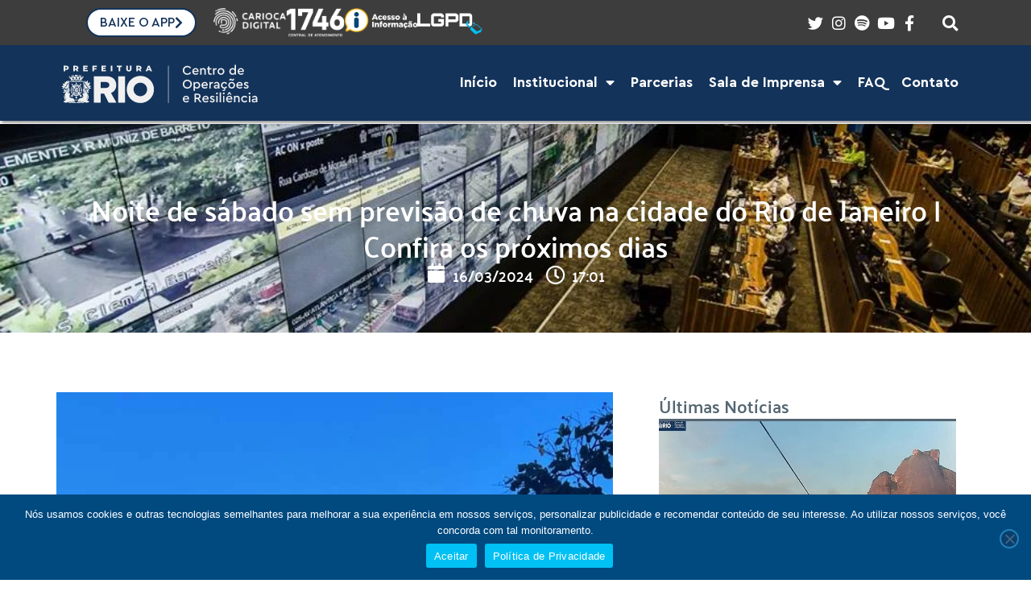

--- FILE ---
content_type: text/html; charset=UTF-8
request_url: https://cor.rio/noite-de-sabado-sem-previsao-de-chuva-na-cidade-do-rio-de-janeiro-confira-os-proximos-dias/
body_size: 32814
content:
<!DOCTYPE html>
<html lang="pt-BR" prefix="og: https://ogp.me/ns#">
<head>
<meta charset="UTF-8">
<link rel="profile" href="http://gmpg.org/xfn/11">
<link rel="pingback" href="https://cor.rio/xmlrpc.php">

<meta name="viewport" content="width=device-width, initial-scale=1" />

<!-- Otimização para mecanismos de pesquisa pelo Rank Math - https://rankmath.com/ -->
<title>Noite de sábado sem previsão de chuva na cidade do Rio de Janeiro | Confira os próximos dias - Centro de Operações e Resiliência</title>
<meta name="description" content="Segundo o Alerta Rio, para a noite deste sábado (16/03), o céu estará claro a parcialmente nublado sobre a cidade do Rio de Janeiro e não há previsão de"/>
<meta name="robots" content="index, follow, max-snippet:-1, max-video-preview:-1, max-image-preview:large"/>
<link rel="canonical" href="https://cor.rio/noite-de-sabado-sem-previsao-de-chuva-na-cidade-do-rio-de-janeiro-confira-os-proximos-dias/" />
<meta property="og:locale" content="pt_BR" />
<meta property="og:type" content="article" />
<meta property="og:title" content="Noite de sábado sem previsão de chuva na cidade do Rio de Janeiro | Confira os próximos dias - Centro de Operações e Resiliência" />
<meta property="og:description" content="Segundo o Alerta Rio, para a noite deste sábado (16/03), o céu estará claro a parcialmente nublado sobre a cidade do Rio de Janeiro e não há previsão de" />
<meta property="og:url" content="https://cor.rio/noite-de-sabado-sem-previsao-de-chuva-na-cidade-do-rio-de-janeiro-confira-os-proximos-dias/" />
<meta property="og:site_name" content="Centro de Operações Rio" />
<meta property="article:section" content="Previsão do Tempo" />
<meta property="og:updated_time" content="2024-12-28T19:56:43-03:00" />
<meta property="og:image" content="https://cor.rio/wp-content/uploads/2024/03/galeria-clima-16-03-2024.jpg" />
<meta property="og:image:secure_url" content="https://cor.rio/wp-content/uploads/2024/03/galeria-clima-16-03-2024.jpg" />
<meta property="og:image:width" content="600" />
<meta property="og:image:height" content="750" />
<meta property="og:image:alt" content="Centro de Operações Rio - Capa da Previsão do clima" />
<meta property="og:image:type" content="image/jpeg" />
<meta property="article:published_time" content="2024-03-16T17:01:23-03:00" />
<meta property="article:modified_time" content="2024-12-28T19:56:43-03:00" />
<meta name="twitter:card" content="summary_large_image" />
<meta name="twitter:title" content="Noite de sábado sem previsão de chuva na cidade do Rio de Janeiro | Confira os próximos dias - Centro de Operações e Resiliência" />
<meta name="twitter:description" content="Segundo o Alerta Rio, para a noite deste sábado (16/03), o céu estará claro a parcialmente nublado sobre a cidade do Rio de Janeiro e não há previsão de" />
<meta name="twitter:image" content="https://cor.rio/wp-content/uploads/2024/03/galeria-clima-16-03-2024.jpg" />
<meta name="twitter:label1" content="Escrito por" />
<meta name="twitter:data1" content="COR - Centro de Operações Rio" />
<meta name="twitter:label2" content="Tempo para leitura" />
<meta name="twitter:data2" content="Menos de um minuto" />
<script type="application/ld+json" class="rank-math-schema">{"@context":"https://schema.org","@graph":[{"@type":["GovernmentOrganization","Organization"],"@id":"https://cor.rio/#organization","name":"Centro de Opera\u00e7\u00f5es Rio","url":"https://cor.rio","logo":{"@type":"ImageObject","@id":"https://cor.rio/#logo","url":"https://cor.rio/wp-content/uploads/2025/01/logo-cor-2025-google.png","contentUrl":"https://cor.rio/wp-content/uploads/2025/01/logo-cor-2025-google.png","caption":"Centro de Opera\u00e7\u00f5es Rio","inLanguage":"pt-BR","width":"600","height":"600"}},{"@type":"WebSite","@id":"https://cor.rio/#website","url":"https://cor.rio","name":"Centro de Opera\u00e7\u00f5es Rio","alternateName":"COR","publisher":{"@id":"https://cor.rio/#organization"},"inLanguage":"pt-BR"},{"@type":"ImageObject","@id":"https://cor.rio/wp-content/uploads/2024/03/galeria-clima-16-03-2024.jpg","url":"https://cor.rio/wp-content/uploads/2024/03/galeria-clima-16-03-2024.jpg","width":"600","height":"750","caption":"Centro de Opera\u00e7\u00f5es Rio - Capa da Previs\u00e3o do clima","inLanguage":"pt-BR"},{"@type":"WebPage","@id":"https://cor.rio/noite-de-sabado-sem-previsao-de-chuva-na-cidade-do-rio-de-janeiro-confira-os-proximos-dias/#webpage","url":"https://cor.rio/noite-de-sabado-sem-previsao-de-chuva-na-cidade-do-rio-de-janeiro-confira-os-proximos-dias/","name":"Noite de s\u00e1bado sem previs\u00e3o de chuva na cidade do Rio de Janeiro | Confira os pr\u00f3ximos dias - Centro de Opera\u00e7\u00f5es e Resili\u00eancia","datePublished":"2024-03-16T17:01:23-03:00","dateModified":"2024-12-28T19:56:43-03:00","isPartOf":{"@id":"https://cor.rio/#website"},"primaryImageOfPage":{"@id":"https://cor.rio/wp-content/uploads/2024/03/galeria-clima-16-03-2024.jpg"},"inLanguage":"pt-BR"},{"@type":"Person","@id":"https://cor.rio/author/maria-alencar/","name":"COR - Centro de Opera\u00e7\u00f5es Rio","url":"https://cor.rio/author/maria-alencar/","image":{"@type":"ImageObject","@id":"https://secure.gravatar.com/avatar/9d9f4498f1bf6ce14f2fe1c4d34cbae19f1e7d5bb36b29d3bfe7bd56542b409a?s=96&amp;d=mm&amp;r=g","url":"https://secure.gravatar.com/avatar/9d9f4498f1bf6ce14f2fe1c4d34cbae19f1e7d5bb36b29d3bfe7bd56542b409a?s=96&amp;d=mm&amp;r=g","caption":"COR - Centro de Opera\u00e7\u00f5es Rio","inLanguage":"pt-BR"},"worksFor":{"@id":"https://cor.rio/#organization"}},{"@type":"BlogPosting","headline":"Noite de s\u00e1bado sem previs\u00e3o de chuva na cidade do Rio de Janeiro | Confira os pr\u00f3ximos dias - Centro de","datePublished":"2024-03-16T17:01:23-03:00","dateModified":"2024-12-28T19:56:43-03:00","articleSection":"Previs\u00e3o do Tempo","author":{"@id":"https://cor.rio/author/maria-alencar/","name":"COR - Centro de Opera\u00e7\u00f5es Rio"},"publisher":{"@id":"https://cor.rio/#organization"},"description":"Segundo o Alerta Rio, para a noite deste s\u00e1bado (16/03), o c\u00e9u estar\u00e1 claro a parcialmente nublado sobre a cidade do Rio de Janeiro e n\u00e3o h\u00e1 previs\u00e3o de","name":"Noite de s\u00e1bado sem previs\u00e3o de chuva na cidade do Rio de Janeiro | Confira os pr\u00f3ximos dias - Centro de","@id":"https://cor.rio/noite-de-sabado-sem-previsao-de-chuva-na-cidade-do-rio-de-janeiro-confira-os-proximos-dias/#richSnippet","isPartOf":{"@id":"https://cor.rio/noite-de-sabado-sem-previsao-de-chuva-na-cidade-do-rio-de-janeiro-confira-os-proximos-dias/#webpage"},"image":{"@id":"https://cor.rio/wp-content/uploads/2024/03/galeria-clima-16-03-2024.jpg"},"inLanguage":"pt-BR","mainEntityOfPage":{"@id":"https://cor.rio/noite-de-sabado-sem-previsao-de-chuva-na-cidade-do-rio-de-janeiro-confira-os-proximos-dias/#webpage"}}]}</script>
<!-- /Plugin de SEO Rank Math para WordPress -->

<link rel='dns-prefetch' href='//fonts.googleapis.com' />
<link rel="alternate" type="application/rss+xml" title="Feed para Centro de Operações e Resiliência  &raquo;" href="https://cor.rio/feed/" />
<link rel="alternate" type="application/rss+xml" title="Feed de comentários para Centro de Operações e Resiliência  &raquo;" href="https://cor.rio/comments/feed/" />
<link rel="alternate" title="oEmbed (JSON)" type="application/json+oembed" href="https://cor.rio/wp-json/oembed/1.0/embed?url=https%3A%2F%2Fcor.rio%2Fnoite-de-sabado-sem-previsao-de-chuva-na-cidade-do-rio-de-janeiro-confira-os-proximos-dias%2F" />
<link rel="alternate" title="oEmbed (XML)" type="text/xml+oembed" href="https://cor.rio/wp-json/oembed/1.0/embed?url=https%3A%2F%2Fcor.rio%2Fnoite-de-sabado-sem-previsao-de-chuva-na-cidade-do-rio-de-janeiro-confira-os-proximos-dias%2F&#038;format=xml" />
<style id='wp-img-auto-sizes-contain-inline-css' type='text/css'>
img:is([sizes=auto i],[sizes^="auto," i]){contain-intrinsic-size:3000px 1500px}
/*# sourceURL=wp-img-auto-sizes-contain-inline-css */
</style>

<style id='wp-emoji-styles-inline-css' type='text/css'>

	img.wp-smiley, img.emoji {
		display: inline !important;
		border: none !important;
		box-shadow: none !important;
		height: 1em !important;
		width: 1em !important;
		margin: 0 0.07em !important;
		vertical-align: -0.1em !important;
		background: none !important;
		padding: 0 !important;
	}
/*# sourceURL=wp-emoji-styles-inline-css */
</style>
<link rel='stylesheet' id='wp-block-library-css' href='https://cor.rio/wp-includes/css/dist/block-library/style.min.css?ver=6.9' type='text/css' media='all' />
<style id='classic-theme-styles-inline-css' type='text/css'>
/*! This file is auto-generated */
.wp-block-button__link{color:#fff;background-color:#32373c;border-radius:9999px;box-shadow:none;text-decoration:none;padding:calc(.667em + 2px) calc(1.333em + 2px);font-size:1.125em}.wp-block-file__button{background:#32373c;color:#fff;text-decoration:none}
/*# sourceURL=/wp-includes/css/classic-themes.min.css */
</style>
<link rel='stylesheet' id='jet-engine-frontend-css' href='https://cor.rio/wp-content/plugins/jet-engine/assets/css/frontend.css?ver=3.7.10' type='text/css' media='all' />
<style id='global-styles-inline-css' type='text/css'>
:root{--wp--preset--aspect-ratio--square: 1;--wp--preset--aspect-ratio--4-3: 4/3;--wp--preset--aspect-ratio--3-4: 3/4;--wp--preset--aspect-ratio--3-2: 3/2;--wp--preset--aspect-ratio--2-3: 2/3;--wp--preset--aspect-ratio--16-9: 16/9;--wp--preset--aspect-ratio--9-16: 9/16;--wp--preset--color--black: #000000;--wp--preset--color--cyan-bluish-gray: #abb8c3;--wp--preset--color--white: #ffffff;--wp--preset--color--pale-pink: #f78da7;--wp--preset--color--vivid-red: #cf2e2e;--wp--preset--color--luminous-vivid-orange: #ff6900;--wp--preset--color--luminous-vivid-amber: #fcb900;--wp--preset--color--light-green-cyan: #7bdcb5;--wp--preset--color--vivid-green-cyan: #00d084;--wp--preset--color--pale-cyan-blue: #8ed1fc;--wp--preset--color--vivid-cyan-blue: #0693e3;--wp--preset--color--vivid-purple: #9b51e0;--wp--preset--gradient--vivid-cyan-blue-to-vivid-purple: linear-gradient(135deg,rgb(6,147,227) 0%,rgb(155,81,224) 100%);--wp--preset--gradient--light-green-cyan-to-vivid-green-cyan: linear-gradient(135deg,rgb(122,220,180) 0%,rgb(0,208,130) 100%);--wp--preset--gradient--luminous-vivid-amber-to-luminous-vivid-orange: linear-gradient(135deg,rgb(252,185,0) 0%,rgb(255,105,0) 100%);--wp--preset--gradient--luminous-vivid-orange-to-vivid-red: linear-gradient(135deg,rgb(255,105,0) 0%,rgb(207,46,46) 100%);--wp--preset--gradient--very-light-gray-to-cyan-bluish-gray: linear-gradient(135deg,rgb(238,238,238) 0%,rgb(169,184,195) 100%);--wp--preset--gradient--cool-to-warm-spectrum: linear-gradient(135deg,rgb(74,234,220) 0%,rgb(151,120,209) 20%,rgb(207,42,186) 40%,rgb(238,44,130) 60%,rgb(251,105,98) 80%,rgb(254,248,76) 100%);--wp--preset--gradient--blush-light-purple: linear-gradient(135deg,rgb(255,206,236) 0%,rgb(152,150,240) 100%);--wp--preset--gradient--blush-bordeaux: linear-gradient(135deg,rgb(254,205,165) 0%,rgb(254,45,45) 50%,rgb(107,0,62) 100%);--wp--preset--gradient--luminous-dusk: linear-gradient(135deg,rgb(255,203,112) 0%,rgb(199,81,192) 50%,rgb(65,88,208) 100%);--wp--preset--gradient--pale-ocean: linear-gradient(135deg,rgb(255,245,203) 0%,rgb(182,227,212) 50%,rgb(51,167,181) 100%);--wp--preset--gradient--electric-grass: linear-gradient(135deg,rgb(202,248,128) 0%,rgb(113,206,126) 100%);--wp--preset--gradient--midnight: linear-gradient(135deg,rgb(2,3,129) 0%,rgb(40,116,252) 100%);--wp--preset--font-size--small: 13px;--wp--preset--font-size--medium: 20px;--wp--preset--font-size--large: 36px;--wp--preset--font-size--x-large: 42px;--wp--preset--spacing--20: 0.44rem;--wp--preset--spacing--30: 0.67rem;--wp--preset--spacing--40: 1rem;--wp--preset--spacing--50: 1.5rem;--wp--preset--spacing--60: 2.25rem;--wp--preset--spacing--70: 3.38rem;--wp--preset--spacing--80: 5.06rem;--wp--preset--shadow--natural: 6px 6px 9px rgba(0, 0, 0, 0.2);--wp--preset--shadow--deep: 12px 12px 50px rgba(0, 0, 0, 0.4);--wp--preset--shadow--sharp: 6px 6px 0px rgba(0, 0, 0, 0.2);--wp--preset--shadow--outlined: 6px 6px 0px -3px rgb(255, 255, 255), 6px 6px rgb(0, 0, 0);--wp--preset--shadow--crisp: 6px 6px 0px rgb(0, 0, 0);}:where(.is-layout-flex){gap: 0.5em;}:where(.is-layout-grid){gap: 0.5em;}body .is-layout-flex{display: flex;}.is-layout-flex{flex-wrap: wrap;align-items: center;}.is-layout-flex > :is(*, div){margin: 0;}body .is-layout-grid{display: grid;}.is-layout-grid > :is(*, div){margin: 0;}:where(.wp-block-columns.is-layout-flex){gap: 2em;}:where(.wp-block-columns.is-layout-grid){gap: 2em;}:where(.wp-block-post-template.is-layout-flex){gap: 1.25em;}:where(.wp-block-post-template.is-layout-grid){gap: 1.25em;}.has-black-color{color: var(--wp--preset--color--black) !important;}.has-cyan-bluish-gray-color{color: var(--wp--preset--color--cyan-bluish-gray) !important;}.has-white-color{color: var(--wp--preset--color--white) !important;}.has-pale-pink-color{color: var(--wp--preset--color--pale-pink) !important;}.has-vivid-red-color{color: var(--wp--preset--color--vivid-red) !important;}.has-luminous-vivid-orange-color{color: var(--wp--preset--color--luminous-vivid-orange) !important;}.has-luminous-vivid-amber-color{color: var(--wp--preset--color--luminous-vivid-amber) !important;}.has-light-green-cyan-color{color: var(--wp--preset--color--light-green-cyan) !important;}.has-vivid-green-cyan-color{color: var(--wp--preset--color--vivid-green-cyan) !important;}.has-pale-cyan-blue-color{color: var(--wp--preset--color--pale-cyan-blue) !important;}.has-vivid-cyan-blue-color{color: var(--wp--preset--color--vivid-cyan-blue) !important;}.has-vivid-purple-color{color: var(--wp--preset--color--vivid-purple) !important;}.has-black-background-color{background-color: var(--wp--preset--color--black) !important;}.has-cyan-bluish-gray-background-color{background-color: var(--wp--preset--color--cyan-bluish-gray) !important;}.has-white-background-color{background-color: var(--wp--preset--color--white) !important;}.has-pale-pink-background-color{background-color: var(--wp--preset--color--pale-pink) !important;}.has-vivid-red-background-color{background-color: var(--wp--preset--color--vivid-red) !important;}.has-luminous-vivid-orange-background-color{background-color: var(--wp--preset--color--luminous-vivid-orange) !important;}.has-luminous-vivid-amber-background-color{background-color: var(--wp--preset--color--luminous-vivid-amber) !important;}.has-light-green-cyan-background-color{background-color: var(--wp--preset--color--light-green-cyan) !important;}.has-vivid-green-cyan-background-color{background-color: var(--wp--preset--color--vivid-green-cyan) !important;}.has-pale-cyan-blue-background-color{background-color: var(--wp--preset--color--pale-cyan-blue) !important;}.has-vivid-cyan-blue-background-color{background-color: var(--wp--preset--color--vivid-cyan-blue) !important;}.has-vivid-purple-background-color{background-color: var(--wp--preset--color--vivid-purple) !important;}.has-black-border-color{border-color: var(--wp--preset--color--black) !important;}.has-cyan-bluish-gray-border-color{border-color: var(--wp--preset--color--cyan-bluish-gray) !important;}.has-white-border-color{border-color: var(--wp--preset--color--white) !important;}.has-pale-pink-border-color{border-color: var(--wp--preset--color--pale-pink) !important;}.has-vivid-red-border-color{border-color: var(--wp--preset--color--vivid-red) !important;}.has-luminous-vivid-orange-border-color{border-color: var(--wp--preset--color--luminous-vivid-orange) !important;}.has-luminous-vivid-amber-border-color{border-color: var(--wp--preset--color--luminous-vivid-amber) !important;}.has-light-green-cyan-border-color{border-color: var(--wp--preset--color--light-green-cyan) !important;}.has-vivid-green-cyan-border-color{border-color: var(--wp--preset--color--vivid-green-cyan) !important;}.has-pale-cyan-blue-border-color{border-color: var(--wp--preset--color--pale-cyan-blue) !important;}.has-vivid-cyan-blue-border-color{border-color: var(--wp--preset--color--vivid-cyan-blue) !important;}.has-vivid-purple-border-color{border-color: var(--wp--preset--color--vivid-purple) !important;}.has-vivid-cyan-blue-to-vivid-purple-gradient-background{background: var(--wp--preset--gradient--vivid-cyan-blue-to-vivid-purple) !important;}.has-light-green-cyan-to-vivid-green-cyan-gradient-background{background: var(--wp--preset--gradient--light-green-cyan-to-vivid-green-cyan) !important;}.has-luminous-vivid-amber-to-luminous-vivid-orange-gradient-background{background: var(--wp--preset--gradient--luminous-vivid-amber-to-luminous-vivid-orange) !important;}.has-luminous-vivid-orange-to-vivid-red-gradient-background{background: var(--wp--preset--gradient--luminous-vivid-orange-to-vivid-red) !important;}.has-very-light-gray-to-cyan-bluish-gray-gradient-background{background: var(--wp--preset--gradient--very-light-gray-to-cyan-bluish-gray) !important;}.has-cool-to-warm-spectrum-gradient-background{background: var(--wp--preset--gradient--cool-to-warm-spectrum) !important;}.has-blush-light-purple-gradient-background{background: var(--wp--preset--gradient--blush-light-purple) !important;}.has-blush-bordeaux-gradient-background{background: var(--wp--preset--gradient--blush-bordeaux) !important;}.has-luminous-dusk-gradient-background{background: var(--wp--preset--gradient--luminous-dusk) !important;}.has-pale-ocean-gradient-background{background: var(--wp--preset--gradient--pale-ocean) !important;}.has-electric-grass-gradient-background{background: var(--wp--preset--gradient--electric-grass) !important;}.has-midnight-gradient-background{background: var(--wp--preset--gradient--midnight) !important;}.has-small-font-size{font-size: var(--wp--preset--font-size--small) !important;}.has-medium-font-size{font-size: var(--wp--preset--font-size--medium) !important;}.has-large-font-size{font-size: var(--wp--preset--font-size--large) !important;}.has-x-large-font-size{font-size: var(--wp--preset--font-size--x-large) !important;}
:where(.wp-block-post-template.is-layout-flex){gap: 1.25em;}:where(.wp-block-post-template.is-layout-grid){gap: 1.25em;}
:where(.wp-block-term-template.is-layout-flex){gap: 1.25em;}:where(.wp-block-term-template.is-layout-grid){gap: 1.25em;}
:where(.wp-block-columns.is-layout-flex){gap: 2em;}:where(.wp-block-columns.is-layout-grid){gap: 2em;}
:root :where(.wp-block-pullquote){font-size: 1.5em;line-height: 1.6;}
/*# sourceURL=global-styles-inline-css */
</style>
<link rel='stylesheet' id='cookie-notice-front-css' href='https://cor.rio/wp-content/plugins/cookie-notice/css/front.min.css?ver=2.5.11' type='text/css' media='all' />
<link rel='stylesheet' id='font-awesome-css' href='https://cor.rio/wp-content/plugins/elementor/assets/lib/font-awesome/css/font-awesome.min.css?ver=4.7.0' type='text/css' media='all' />
<link rel='stylesheet' id='kava-theme-style-css' href='https://cor.rio/wp-content/themes/kava/style.css?ver=2.1.4' type='text/css' media='all' />
<link rel='stylesheet' id='kava-theme-main-style-css' href='https://cor.rio/wp-content/themes/kava/theme.css?ver=2.1.4' type='text/css' media='all' />
<link rel='stylesheet' id='kava-theme-dynamic-style-css' href='https://cor.rio/wp-content/uploads/kava/dynamic-style.css?ver=1768351811' type='text/css' media='all' />
<link rel='stylesheet' id='cx-google-fonts-kava-css' href='//fonts.googleapis.com/css?family=Roboto%3A300%2C400%2C500%2C900%7CMontserrat%3A700&#038;subset=latin&#038;ver=6.9' type='text/css' media='all' />
<link rel='stylesheet' id='jet-theme-core-frontend-styles-css' href='https://cor.rio/wp-content/plugins/jet-theme-core/assets/css/frontend.css?ver=2.3.1.1' type='text/css' media='all' />
<link rel='stylesheet' id='elementor-frontend-css' href='https://cor.rio/wp-content/uploads/elementor/css/custom-frontend.min.css?ver=1766921314' type='text/css' media='all' />
<link rel='stylesheet' id='widget-image-css' href='https://cor.rio/wp-content/plugins/elementor/assets/css/widget-image.min.css?ver=3.33.4' type='text/css' media='all' />
<link rel='stylesheet' id='widget-icon-list-css' href='https://cor.rio/wp-content/uploads/elementor/css/custom-widget-icon-list.min.css?ver=1766921314' type='text/css' media='all' />
<link rel='stylesheet' id='e-animation-grow-css' href='https://cor.rio/wp-content/plugins/elementor/assets/lib/animations/styles/e-animation-grow.min.css?ver=3.33.4' type='text/css' media='all' />
<link rel='stylesheet' id='widget-nav-menu-css' href='https://cor.rio/wp-content/uploads/elementor/css/custom-pro-widget-nav-menu.min.css?ver=1766921314' type='text/css' media='all' />
<link rel='stylesheet' id='widget-heading-css' href='https://cor.rio/wp-content/plugins/elementor/assets/css/widget-heading.min.css?ver=3.33.4' type='text/css' media='all' />
<link rel='stylesheet' id='widget-post-info-css' href='https://cor.rio/wp-content/plugins/elementor-pro/assets/css/widget-post-info.min.css?ver=3.33.2' type='text/css' media='all' />
<link rel='stylesheet' id='elementor-icons-shared-0-css' href='https://cor.rio/wp-content/plugins/elementor/assets/lib/font-awesome/css/fontawesome.min.css?ver=5.15.3' type='text/css' media='all' />
<link rel='stylesheet' id='elementor-icons-fa-regular-css' href='https://cor.rio/wp-content/plugins/elementor/assets/lib/font-awesome/css/regular.min.css?ver=5.15.3' type='text/css' media='all' />
<link rel='stylesheet' id='elementor-icons-fa-solid-css' href='https://cor.rio/wp-content/plugins/elementor/assets/lib/font-awesome/css/solid.min.css?ver=5.15.3' type='text/css' media='all' />
<link rel='stylesheet' id='widget-share-buttons-css' href='https://cor.rio/wp-content/plugins/elementor-pro/assets/css/widget-share-buttons.min.css?ver=3.33.2' type='text/css' media='all' />
<link rel='stylesheet' id='e-apple-webkit-css' href='https://cor.rio/wp-content/uploads/elementor/css/custom-apple-webkit.min.css?ver=1766921314' type='text/css' media='all' />
<link rel='stylesheet' id='elementor-icons-fa-brands-css' href='https://cor.rio/wp-content/plugins/elementor/assets/lib/font-awesome/css/brands.min.css?ver=5.15.3' type='text/css' media='all' />
<link rel='stylesheet' id='widget-posts-css' href='https://cor.rio/wp-content/plugins/elementor-pro/assets/css/widget-posts.min.css?ver=3.33.2' type='text/css' media='all' />
<link rel='stylesheet' id='e-animation-zoomIn-css' href='https://cor.rio/wp-content/plugins/elementor/assets/lib/animations/styles/zoomIn.min.css?ver=3.33.4' type='text/css' media='all' />
<link rel='stylesheet' id='e-popup-css' href='https://cor.rio/wp-content/plugins/elementor-pro/assets/css/conditionals/popup.min.css?ver=3.33.2' type='text/css' media='all' />
<link rel='stylesheet' id='widget-form-css' href='https://cor.rio/wp-content/plugins/elementor-pro/assets/css/widget-form.min.css?ver=3.33.2' type='text/css' media='all' />
<link rel='stylesheet' id='widget-search-css' href='https://cor.rio/wp-content/plugins/elementor-pro/assets/css/widget-search.min.css?ver=3.33.2' type='text/css' media='all' />
<link rel='stylesheet' id='elementor-icons-css' href='https://cor.rio/wp-content/plugins/elementor/assets/lib/eicons/css/elementor-icons.min.css?ver=5.44.0' type='text/css' media='all' />
<link rel='stylesheet' id='elementor-post-8-css' href='https://cor.rio/wp-content/uploads/elementor/css/post-8.css?ver=1766921315' type='text/css' media='all' />
<link rel='stylesheet' id='jet-blog-css' href='https://cor.rio/wp-content/plugins/jet-blog/assets/css/jet-blog.css?ver=2.4.7.1' type='text/css' media='all' />
<link rel='stylesheet' id='font-awesome-5-all-css' href='https://cor.rio/wp-content/plugins/elementor/assets/lib/font-awesome/css/all.min.css?ver=3.33.4' type='text/css' media='all' />
<link rel='stylesheet' id='font-awesome-4-shim-css' href='https://cor.rio/wp-content/plugins/elementor/assets/lib/font-awesome/css/v4-shims.min.css?ver=3.33.4' type='text/css' media='all' />
<link rel='stylesheet' id='elementor-post-38-css' href='https://cor.rio/wp-content/uploads/elementor/css/post-38.css?ver=1766921317' type='text/css' media='all' />
<link rel='stylesheet' id='elementor-post-51-css' href='https://cor.rio/wp-content/uploads/elementor/css/post-51.css?ver=1766921317' type='text/css' media='all' />
<link rel='stylesheet' id='elementor-post-62-css' href='https://cor.rio/wp-content/uploads/elementor/css/post-62.css?ver=1766921316' type='text/css' media='all' />
<link rel='stylesheet' id='elementor-post-43871-css' href='https://cor.rio/wp-content/uploads/elementor/css/post-43871.css?ver=1766921318' type='text/css' media='all' />
<link rel='stylesheet' id='elementor-post-43784-css' href='https://cor.rio/wp-content/uploads/elementor/css/post-43784.css?ver=1766921318' type='text/css' media='all' />
<link rel='stylesheet' id='elementor-post-31851-css' href='https://cor.rio/wp-content/uploads/elementor/css/post-31851.css?ver=1766921318' type='text/css' media='all' />
<link rel='stylesheet' id='elementor-post-11661-css' href='https://cor.rio/wp-content/uploads/elementor/css/post-11661.css?ver=1766921318' type='text/css' media='all' />
<link rel='stylesheet' id='elementor-post-32-css' href='https://cor.rio/wp-content/uploads/elementor/css/post-32.css?ver=1766921318' type='text/css' media='all' />
<link rel='stylesheet' id='elementor-post-27-css' href='https://cor.rio/wp-content/uploads/elementor/css/post-27.css?ver=1766921318' type='text/css' media='all' />
<link rel='stylesheet' id='elementor-post-81-css' href='https://cor.rio/wp-content/uploads/elementor/css/post-81.css?ver=1766921318' type='text/css' media='all' />
<link rel='stylesheet' id='eael-general-css' href='https://cor.rio/wp-content/plugins/essential-addons-for-elementor-lite/assets/front-end/css/view/general.min.css?ver=6.5.4' type='text/css' media='all' />
<link rel='stylesheet' id='elementor-gf-local-palanquin-css' href='https://cor.rio/wp-content/uploads/elementor/google-fonts/css/palanquin.css?ver=1742933429' type='text/css' media='all' />
<link rel='stylesheet' id='elementor-gf-local-poppins-css' href='https://cor.rio/wp-content/uploads/elementor/google-fonts/css/poppins.css?ver=1742933442' type='text/css' media='all' />
<script type="text/javascript" id="cookie-notice-front-js-before">
/* <![CDATA[ */
var cnArgs = {"ajaxUrl":"https:\/\/cor.rio\/wp-admin\/admin-ajax.php","nonce":"ddfc424125","hideEffect":"fade","position":"bottom","onScroll":false,"onScrollOffset":100,"onClick":false,"cookieName":"cookie_notice_accepted","cookieTime":2592000,"cookieTimeRejected":2592000,"globalCookie":false,"redirection":false,"cache":true,"revokeCookies":false,"revokeCookiesOpt":"automatic"};

//# sourceURL=cookie-notice-front-js-before
/* ]]> */
</script>
<script type="text/javascript" src="https://cor.rio/wp-content/plugins/cookie-notice/js/front.min.js?ver=2.5.11" id="cookie-notice-front-js"></script>
<script type="text/javascript" id="jquery-core-js-extra">
/* <![CDATA[ */
var pp = {"ajax_url":"https://cor.rio/wp-admin/admin-ajax.php"};
//# sourceURL=jquery-core-js-extra
/* ]]> */
</script>
<script type="text/javascript" src="https://cor.rio/wp-includes/js/jquery/jquery.min.js?ver=3.7.1" id="jquery-core-js"></script>
<script type="text/javascript" src="https://cor.rio/wp-includes/js/jquery/jquery-migrate.min.js?ver=3.4.1" id="jquery-migrate-js"></script>
<script type="text/javascript" src="https://cor.rio/wp-content/plugins/elementor/assets/lib/font-awesome/js/v4-shims.min.js?ver=3.33.4" id="font-awesome-4-shim-js"></script>
<link rel="https://api.w.org/" href="https://cor.rio/wp-json/" /><link rel="alternate" title="JSON" type="application/json" href="https://cor.rio/wp-json/wp/v2/posts/22962" /><link rel="EditURI" type="application/rsd+xml" title="RSD" href="https://cor.rio/xmlrpc.php?rsd" />
<meta name="generator" content="WordPress 6.9" />
<link rel='shortlink' href='https://cor.rio/?p=22962' />
<meta name="generator" content="Elementor 3.33.4; features: additional_custom_breakpoints; settings: css_print_method-external, google_font-enabled, font_display-auto">
<!-- Google Tag Manager -->
<script>(function(w,d,s,l,i){w[l]=w[l]||[];w[l].push({'gtm.start':
new Date().getTime(),event:'gtm.js'});var f=d.getElementsByTagName(s)[0],
j=d.createElement(s),dl=l!='dataLayer'?'&l='+l:'';j.async=true;j.src=
'https://www.googletagmanager.com/gtm.js?id='+i+dl;f.parentNode.insertBefore(j,f);
})(window,document,'script','dataLayer','GTM-M7SDXP5');</script>
<!-- End Google Tag Manager -->
			<style>
				.e-con.e-parent:nth-of-type(n+4):not(.e-lazyloaded):not(.e-no-lazyload),
				.e-con.e-parent:nth-of-type(n+4):not(.e-lazyloaded):not(.e-no-lazyload) * {
					background-image: none !important;
				}
				@media screen and (max-height: 1024px) {
					.e-con.e-parent:nth-of-type(n+3):not(.e-lazyloaded):not(.e-no-lazyload),
					.e-con.e-parent:nth-of-type(n+3):not(.e-lazyloaded):not(.e-no-lazyload) * {
						background-image: none !important;
					}
				}
				@media screen and (max-height: 640px) {
					.e-con.e-parent:nth-of-type(n+2):not(.e-lazyloaded):not(.e-no-lazyload),
					.e-con.e-parent:nth-of-type(n+2):not(.e-lazyloaded):not(.e-no-lazyload) * {
						background-image: none !important;
					}
				}
			</style>
			<link rel="icon" href="https://cor.rio/wp-content/uploads/2025/01/cropped-favicon-2025-32x32.png" sizes="32x32" />
<link rel="icon" href="https://cor.rio/wp-content/uploads/2025/01/cropped-favicon-2025-192x192.png" sizes="192x192" />
<link rel="apple-touch-icon" href="https://cor.rio/wp-content/uploads/2025/01/cropped-favicon-2025-180x180.png" />
<meta name="msapplication-TileImage" content="https://cor.rio/wp-content/uploads/2025/01/cropped-favicon-2025-270x270.png" />
		<style type="text/css" id="wp-custom-css">
			/* Citação do Blog*/
.textoblog blockquote {
	display: block;
	margin: 35px;
	padding-left: 15px;
	font-family: default;
	font-size: 18px;
	font-weight: 500;
	line-height: 1.4em;
	text-align: left!important;
	color: #13335a;
	border-left-style: solid;
	border-left-width: 5px;
	border-left-color: #42b9eb;
}

blockquote::before {
     content: none !important;
}

/* Fim da Citação */

/* Tagcloud */

.tagcloud h5 {
display:none;
}

.tagcloud a, .tagcloud a:hover {
 	font-size: 18px!important;
	font-family: Palanquin;
	font-weight: 600;
  color: #13335a;
  text-decoration: none;
  padding: 2px 6px;
  display: block;
	display: alphabetic;
}

.tagcloud a:hover {
	background-color: #13335a; 	
}

/* Fim Tagcloud */


/* Inicio Tag Cloud Publi */

.tagcloudpubli h5 {
display:none;
}

.tagcloudpubli a, .tagcloudpubli a:hover {
 font-size: 1rem!important;
	font-family: Palanquin;
	font-weight: 600;
  color: #13335a;
  text-decoration: none;
	border: 1px solid #13335a;
	border-radius: 5px;
	padding: 0.4rem 0.8rem;
	margin: 0.5rem 0.5rem 0.5rem 0rem;
  display: inline-block;
	display: alphabetic;
	
}

.tagcloud a:hover {
	background-color: #13335a;
	color: #fff;
}

/* Fim Tag Cloud Publi */

/* Sublinhado link do Blog */

.textoblog>a, .textoblog>a:hover {
	text-decoration: none;
	font-weight: 600;
}

/* Fim Sublinhado link do Blog */

/* Titulos H texto blog */

.textoblog h2, h3, h4 {
	font-family: Palanquin;
	font-weight: 600;
	color: #13335a;
	line-height: 1.3em;
}

.textoblog h2 {
	font-size: 24px;
	font-weight: 700;
}

.textoblog h3 {
	font-size: 20px;
}

.textoblog h4 {
	font-size: 18px;
}

/* Fim Titulos H texto blog */

/* Alinhamento superior dos ícones de lista */

.lista.elementor-widget .elementor-icon-list-item, .elementor-widget .elementor-icon-list-item a {
    align-items: start;
}

/* Fim do Alinhamento superior dos ícones de lista */

/*Links desafio COR */

.textodesafio a, .textodesafio a:hover {
	text-decoration: none;
	font-weight: 600;
	color: #00BFC3;
}

/*Fim Links desafio COR */

/* Esqueceu sua senha formulario de login */
.pp-login-form {
	color: #fff;
	font-size: 17px;
	font-weight: 600;
}

/* Fim Esqueceu sua senha formulario de login */

/* Legendas das imagens dos posts */

.wp-caption .wp-caption-text {
	font-family: Palanquin;
	font-size: 16px;
	text-align: left;
}

/* Fim Legendas das imagens dos posts */

/* Tirar hifenização */

body, p, h1, h2, h3, h4, h5, h6, .textoblog, .wp-caption, .wp-caption-text {
  hyphens: none !important;
	word-wrap: normal !important;;
	-webkit-hyphens: none !important;
	-moz-hyphens: none !important;
	-ms-hyphens: none !important;
}

/* Fim Tirar hifenização */


/* Alinhar Elemento Abaixo */
.topbtn {
	margin-top: auto;
}

/* Fim Alinhar Elemento Abaixo */


/* Inicio bloco de mensagem do Formulario */

.msg-form {
		font-size: 1rem;
}

/* Fim bloco de mensagem do Formulario */




/*
.abas-parceiros .e-n-tab-title:hover {
	border-radius: 0px;
}

*/

/*
#banner-stage {
	padding: 2%;
	width: 100%;
	background-color: #00bfc3;
	border-radius: 10px;
	text-align: center;
}

#banner-stage-status {
	font-family: Cera-Pro;
	color: #fff;
	font-weight: 600;
	text-transform: uppercase;
}

.titulo-estagio {
	font-family:Palanquin;
	font-size: 20px;
	font-weight: 700;
}

*/

.videotag {
	color: red;
	font-size: 3rem;
	line-height: 1.5;
	display: none;
}

		</style>
		</head>

<body class="wp-singular post-template-default single single-post postid-22962 single-format-standard wp-custom-logo wp-theme-kava cookies-not-set group-blog layout-fullwidth blog-default sidebar_enabled position-one-right-sidebar sidebar-1-3 elementor-default elementor-template-full-width elementor-kit-8 elementor-page-62">
<!-- Google Tag Manager (noscript) -->
<noscript><iframe src="https://www.googletagmanager.com/ns.html?id=GTM-M7SDXP5"
height="0" width="0" style="display:none;visibility:hidden"></iframe></noscript>
<!-- End Google Tag Manager (noscript) -->
<div class="page-preloader-cover">
				<div class="page-preloader"></div>
			</div><div id="page" class="site">
	<a class="skip-link screen-reader-text" href="#content">Ir para o conteúdo</a>
	<header id="masthead" class="site-header ">
				<header data-elementor-type="header" data-elementor-id="38" class="elementor elementor-38 elementor-location-header" data-elementor-post-type="elementor_library">
			<div class="elementor-element elementor-element-d07475c elementor-hidden-desktop elementor-hidden-laptop elementor-hidden-tablet_extra e-flex e-con-boxed e-con e-parent" data-id="d07475c" data-element_type="container" data-settings="{&quot;background_background&quot;:&quot;classic&quot;}">
					<div class="e-con-inner">
		<div class="elementor-element elementor-element-35a123e e-con-full e-flex e-con e-child" data-id="35a123e" data-element_type="container">
		<div class="elementor-element elementor-element-4d7ec65 e-con-full e-flex e-con e-child" data-id="4d7ec65" data-element_type="container">
				<div class="elementor-element elementor-element-2c047ac elementor-widget elementor-widget-image" data-id="2c047ac" data-element_type="widget" data-widget_type="image.default">
				<div class="elementor-widget-container">
																<a href="https://home.carioca.rio/" target="_blank" rel="nofollow">
							<img width="212" height="77" src="https://cor.rio/wp-content/uploads/2022/05/logo-carioca-digital.png" class="attachment-full size-full wp-image-560" alt="" />								</a>
															</div>
				</div>
				</div>
		<div class="elementor-element elementor-element-2751076 e-con-full e-flex e-con e-child" data-id="2751076" data-element_type="container">
				<div class="elementor-element elementor-element-14b5172 elementor-widget__width-inherit elementor-widget elementor-widget-image" data-id="14b5172" data-element_type="widget" data-widget_type="image.default">
				<div class="elementor-widget-container">
																<a href="https://www.1746.rio/portal" target="_blank" rel="nofollow">
							<img loading="lazy" width="87" height="43" src="https://cor.rio/wp-content/uploads/2022/05/logo-1746.png" class="attachment-full size-full wp-image-557" alt="" />								</a>
															</div>
				</div>
				</div>
		<div class="elementor-element elementor-element-0304d1a e-con-full e-flex e-con e-child" data-id="0304d1a" data-element_type="container">
				<div class="elementor-element elementor-element-fc25771 elementor-widget__width-inherit elementor-widget elementor-widget-image" data-id="fc25771" data-element_type="widget" data-widget_type="image.default">
				<div class="elementor-widget-container">
																<a href="http://www.rio.rj.gov.br/web/transparencia" target="_blank" rel="nofollow">
							<img loading="lazy" width="124" height="41" src="https://cor.rio/wp-content/uploads/2022/05/logo-acesso-info.png" class="attachment-full size-full wp-image-559" alt="" />								</a>
															</div>
				</div>
				</div>
		<div class="elementor-element elementor-element-2e57ffd e-con-full e-flex e-con e-child" data-id="2e57ffd" data-element_type="container">
				<div class="elementor-element elementor-element-b33b1e9 elementor-widget__width-inherit elementor-widget elementor-widget-image" data-id="b33b1e9" data-element_type="widget" data-widget_type="image.default">
				<div class="elementor-widget-container">
																<a href="https://cor.rio/lgpd/" target="_blank" rel="nofollow">
							<img loading="lazy" width="126" height="51" src="https://cor.rio/wp-content/uploads/2022/05/icone-lgpd.png" class="attachment-full size-full wp-image-34199" alt="" />								</a>
															</div>
				</div>
				</div>
				</div>
		<div class="elementor-element elementor-element-1d9d4c2 e-con-full e-flex e-con e-child" data-id="1d9d4c2" data-element_type="container">
		<div class="elementor-element elementor-element-f5a3797 e-con-full e-flex e-con e-child" data-id="f5a3797" data-element_type="container">
				<div class="elementor-element elementor-element-5a653f2 elementor-icon-list--layout-inline elementor-align-center elementor-mobile-align-right elementor-widget-mobile__width-inherit elementor-list-item-link-full_width elementor-widget elementor-widget-icon-list" data-id="5a653f2" data-element_type="widget" data-widget_type="icon-list.default">
				<div class="elementor-widget-container">
							<ul class="elementor-icon-list-items elementor-inline-items">
							<li class="elementor-icon-list-item elementor-inline-item">
											<a href="https://twitter.com/OperacoesRio" target="_blank" rel="nofollow">

												<span class="elementor-icon-list-icon">
							<i aria-hidden="true" class="fab fa-twitter"></i>						</span>
										<span class="elementor-icon-list-text"></span>
											</a>
									</li>
								<li class="elementor-icon-list-item elementor-inline-item">
											<a href="https://www.instagram.com/operacoesrio/" target="_blank" rel="nofollow">

												<span class="elementor-icon-list-icon">
							<i aria-hidden="true" class="fab fa-instagram"></i>						</span>
										<span class="elementor-icon-list-text"></span>
											</a>
									</li>
								<li class="elementor-icon-list-item elementor-inline-item">
											<a href="https://open.spotify.com/show/6XMje7vQbgLOMFTx4KI1s1?si=gs0R8XgaSpiy1zb9LJX89w" target="_blank" rel="nofollow">

												<span class="elementor-icon-list-icon">
							<i aria-hidden="true" class="fab fa-spotify"></i>						</span>
										<span class="elementor-icon-list-text"></span>
											</a>
									</li>
								<li class="elementor-icon-list-item elementor-inline-item">
											<a href="https://www.youtube.com/operacoesrio" target="_blank" rel="nofollow">

												<span class="elementor-icon-list-icon">
							<i aria-hidden="true" class="fab fa-youtube"></i>						</span>
										<span class="elementor-icon-list-text"></span>
											</a>
									</li>
								<li class="elementor-icon-list-item elementor-inline-item">
											<a href="https://www.facebook.com/operacoesrio/" target="_blank" rel="nofollow">

												<span class="elementor-icon-list-icon">
							<i aria-hidden="true" class="fab fa-facebook-f"></i>						</span>
										<span class="elementor-icon-list-text"></span>
											</a>
									</li>
						</ul>
						</div>
				</div>
				</div>
		<div class="elementor-element elementor-element-7f0f15b e-con-full e-flex e-con e-child" data-id="7f0f15b" data-element_type="container">
				<div class="elementor-element elementor-element-17d8c60 elementor-icon-list--layout-inline elementor-align-center elementor-mobile-align-left elementor-widget-mobile__width-inherit elementor-list-item-link-full_width elementor-widget elementor-widget-icon-list" data-id="17d8c60" data-element_type="widget" data-widget_type="icon-list.default">
				<div class="elementor-widget-container">
							<ul class="elementor-icon-list-items elementor-inline-items">
							<li class="elementor-icon-list-item elementor-inline-item">
											<a href="#elementor-action%3Aaction%3Dpopup%3Aopen%26settings%3DeyJpZCI6IjMxODUxIiwidG9nZ2xlIjpmYWxzZX0%3D" target="_blank" rel="nofollow">

												<span class="elementor-icon-list-icon">
							<i aria-hidden="true" class="fas fa-search"></i>						</span>
										<span class="elementor-icon-list-text"></span>
											</a>
									</li>
						</ul>
						</div>
				</div>
				</div>
				</div>
					</div>
				</div>
		<div class="elementor-element elementor-element-ed07caf elementor-hidden-mobile elementor-hidden-tablet e-flex e-con-boxed e-con e-parent" data-id="ed07caf" data-element_type="container" data-settings="{&quot;background_background&quot;:&quot;classic&quot;}">
					<div class="e-con-inner">
		<div class="elementor-element elementor-element-8f156b2 e-con-full e-flex e-con e-child" data-id="8f156b2" data-element_type="container">
		<div class="elementor-element elementor-element-620a700 e-con-full e-flex e-con e-child" data-id="620a700" data-element_type="container">
				<div class="elementor-element elementor-element-a380ba9 elementor-align-center elementor-mobile-align-center elementor-widget-mobile__width-inherit elementor-hidden-mobile elementor-widget elementor-widget-button" data-id="a380ba9" data-element_type="widget" data-widget_type="button.default">
				<div class="elementor-widget-container">
									<div class="elementor-button-wrapper">
					<a class="elementor-button elementor-button-link elementor-size-sm" href="/app/">
						<span class="elementor-button-content-wrapper">
						<span class="elementor-button-icon">
				<i aria-hidden="true" class="fas fa-chevron-right"></i>			</span>
									<span class="elementor-button-text">BAIXE O APP</span>
					</span>
					</a>
				</div>
								</div>
				</div>
				</div>
		<div class="elementor-element elementor-element-aada56d e-con-full e-flex e-con e-child" data-id="aada56d" data-element_type="container">
				<div class="elementor-element elementor-element-4e20fa8 elementor-widget elementor-widget-image" data-id="4e20fa8" data-element_type="widget" data-widget_type="image.default">
				<div class="elementor-widget-container">
																<a href="https://home.carioca.rio/" target="_blank" rel="nofollow">
							<img width="212" height="77" src="https://cor.rio/wp-content/uploads/2022/05/logo-carioca-digital.png" class="attachment-full size-full wp-image-560" alt="" />								</a>
															</div>
				</div>
				</div>
		<div class="elementor-element elementor-element-f34ae22 e-con-full e-flex e-con e-child" data-id="f34ae22" data-element_type="container">
				<div class="elementor-element elementor-element-aaadbe2 elementor-widget__width-inherit elementor-widget elementor-widget-image" data-id="aaadbe2" data-element_type="widget" data-widget_type="image.default">
				<div class="elementor-widget-container">
																<a href="https://www.1746.rio/portal" target="_blank" rel="nofollow">
							<img loading="lazy" width="87" height="43" src="https://cor.rio/wp-content/uploads/2022/05/logo-1746.png" class="attachment-full size-full wp-image-557" alt="" />								</a>
															</div>
				</div>
				</div>
		<div class="elementor-element elementor-element-e76cf57 e-con-full e-flex e-con e-child" data-id="e76cf57" data-element_type="container">
				<div class="elementor-element elementor-element-70ca2c7 elementor-widget__width-inherit elementor-widget elementor-widget-image" data-id="70ca2c7" data-element_type="widget" data-widget_type="image.default">
				<div class="elementor-widget-container">
																<a href="http://www.rio.rj.gov.br/web/transparencia" target="_blank" rel="nofollow">
							<img loading="lazy" width="124" height="41" src="https://cor.rio/wp-content/uploads/2022/05/logo-acesso-info.png" class="attachment-full size-full wp-image-559" alt="" />								</a>
															</div>
				</div>
				</div>
		<div class="elementor-element elementor-element-c530b49 e-con-full e-flex e-con e-child" data-id="c530b49" data-element_type="container">
				<div class="elementor-element elementor-element-77f3395 elementor-widget__width-inherit elementor-widget elementor-widget-image" data-id="77f3395" data-element_type="widget" data-widget_type="image.default">
				<div class="elementor-widget-container">
																<a href="https://cor.rio/lgpd/" target="_blank" rel="nofollow">
							<img loading="lazy" width="126" height="51" src="https://cor.rio/wp-content/uploads/2022/05/icone-lgpd.png" class="attachment-full size-full wp-image-34199" alt="" />								</a>
															</div>
				</div>
				</div>
				</div>
		<div class="elementor-element elementor-element-11f2210 e-con-full e-flex e-con e-child" data-id="11f2210" data-element_type="container">
		<div class="elementor-element elementor-element-47b7704 e-con-full e-flex e-con e-child" data-id="47b7704" data-element_type="container">
				<div class="elementor-element elementor-element-048c36a elementor-icon-list--layout-inline elementor-align-center elementor-mobile-align-right elementor-widget-mobile__width-inherit elementor-list-item-link-full_width elementor-widget elementor-widget-icon-list" data-id="048c36a" data-element_type="widget" data-widget_type="icon-list.default">
				<div class="elementor-widget-container">
							<ul class="elementor-icon-list-items elementor-inline-items">
							<li class="elementor-icon-list-item elementor-inline-item">
											<a href="https://twitter.com/OperacoesRio" target="_blank" rel="nofollow">

												<span class="elementor-icon-list-icon">
							<i aria-hidden="true" class="fab fa-twitter"></i>						</span>
										<span class="elementor-icon-list-text"></span>
											</a>
									</li>
								<li class="elementor-icon-list-item elementor-inline-item">
											<a href="https://www.instagram.com/operacoesrio/" target="_blank" rel="nofollow">

												<span class="elementor-icon-list-icon">
							<i aria-hidden="true" class="fab fa-instagram"></i>						</span>
										<span class="elementor-icon-list-text"></span>
											</a>
									</li>
								<li class="elementor-icon-list-item elementor-inline-item">
											<a href="https://open.spotify.com/show/6XMje7vQbgLOMFTx4KI1s1?si=gs0R8XgaSpiy1zb9LJX89w" target="_blank" rel="nofollow">

												<span class="elementor-icon-list-icon">
							<i aria-hidden="true" class="fab fa-spotify"></i>						</span>
										<span class="elementor-icon-list-text"></span>
											</a>
									</li>
								<li class="elementor-icon-list-item elementor-inline-item">
											<a href="https://www.youtube.com/operacoesrio" target="_blank" rel="nofollow">

												<span class="elementor-icon-list-icon">
							<i aria-hidden="true" class="fab fa-youtube"></i>						</span>
										<span class="elementor-icon-list-text"></span>
											</a>
									</li>
								<li class="elementor-icon-list-item elementor-inline-item">
											<a href="https://www.facebook.com/operacoesrio/" target="_blank" rel="nofollow">

												<span class="elementor-icon-list-icon">
							<i aria-hidden="true" class="fab fa-facebook-f"></i>						</span>
										<span class="elementor-icon-list-text"></span>
											</a>
									</li>
						</ul>
						</div>
				</div>
				</div>
		<div class="elementor-element elementor-element-aaa1fdd e-con-full e-flex e-con e-child" data-id="aaa1fdd" data-element_type="container">
				<div class="elementor-element elementor-element-87066fe elementor-icon-list--layout-inline elementor-align-center elementor-mobile-align-right elementor-widget-mobile__width-inherit elementor-list-item-link-full_width elementor-widget elementor-widget-icon-list" data-id="87066fe" data-element_type="widget" data-widget_type="icon-list.default">
				<div class="elementor-widget-container">
							<ul class="elementor-icon-list-items elementor-inline-items">
							<li class="elementor-icon-list-item elementor-inline-item">
											<a href="#elementor-action%3Aaction%3Dpopup%3Aopen%26settings%3DeyJpZCI6IjMxODUxIiwidG9nZ2xlIjpmYWxzZX0%3D" target="_blank" rel="nofollow">

												<span class="elementor-icon-list-icon">
							<i aria-hidden="true" class="fas fa-search"></i>						</span>
										<span class="elementor-icon-list-text"></span>
											</a>
									</li>
						</ul>
						</div>
				</div>
				</div>
				</div>
					</div>
				</div>
		<header class="elementor-element elementor-element-5f362d15 e-flex e-con-boxed e-con e-parent" data-id="5f362d15" data-element_type="container" data-settings="{&quot;background_background&quot;:&quot;classic&quot;}">
					<div class="e-con-inner">
		<div class="elementor-element elementor-element-6d9674a3 e-con-full e-flex e-con e-child" data-id="6d9674a3" data-element_type="container">
				<div class="elementor-element elementor-element-4ad4023 elementor-widget elementor-widget-image" data-id="4ad4023" data-element_type="widget" data-widget_type="image.default">
				<div class="elementor-widget-container">
																<a href="https://cor.rio/">
							<img loading="lazy" width="414" height="107" src="https://cor.rio/wp-content/uploads/2025/01/logo-cor-prefeitura-2025.svg" class="attachment-full size-full wp-image-33169" alt="" />								</a>
															</div>
				</div>
				</div>
		<nav class="elementor-element elementor-element-25a99f78 e-con-full e-flex e-con e-child" data-id="25a99f78" data-element_type="container">
				<div class="elementor-element elementor-element-2595bb9b elementor-nav-menu__align-end elementor-nav-menu--stretch elementor-nav-menu__text-align-center elementor-nav-menu--dropdown-tablet elementor-nav-menu--toggle elementor-nav-menu--burger elementor-widget elementor-widget-nav-menu" data-id="2595bb9b" data-element_type="widget" data-settings="{&quot;full_width&quot;:&quot;stretch&quot;,&quot;toggle_icon_hover_animation&quot;:&quot;grow&quot;,&quot;layout&quot;:&quot;horizontal&quot;,&quot;submenu_icon&quot;:{&quot;value&quot;:&quot;&lt;i class=\&quot;fas fa-caret-down\&quot; aria-hidden=\&quot;true\&quot;&gt;&lt;\/i&gt;&quot;,&quot;library&quot;:&quot;fa-solid&quot;},&quot;toggle&quot;:&quot;burger&quot;}" data-widget_type="nav-menu.default">
				<div class="elementor-widget-container">
								<nav aria-label="Menu" class="elementor-nav-menu--main elementor-nav-menu__container elementor-nav-menu--layout-horizontal e--pointer-underline e--animation-slide">
				<ul id="menu-1-2595bb9b" class="elementor-nav-menu"><li class="menu-item menu-item-type-post_type menu-item-object-page menu-item-home menu-item-43559"><a href="https://cor.rio/" class="elementor-item">Início</a></li>
<li class="menu-item menu-item-type-custom menu-item-object-custom menu-item-has-children menu-item-11315"><a href="#" class="elementor-item elementor-item-anchor">Institucional</a>
<ul class="sub-menu elementor-nav-menu--dropdown">
	<li class="menu-item menu-item-type-post_type menu-item-object-page menu-item-2043"><a href="https://cor.rio/historia/" class="elementor-sub-item">História</a></li>
	<li class="menu-item menu-item-type-post_type menu-item-object-page menu-item-2042"><a href="https://cor.rio/missao-visao-valores/" class="elementor-sub-item">Missão, Visão e Valores</a></li>
	<li class="menu-item menu-item-type-post_type menu-item-object-page menu-item-29719"><a href="https://cor.rio/chefe-executivo/" class="elementor-sub-item">Chefe Executivo</a></li>
	<li class="menu-item menu-item-type-post_type menu-item-object-page menu-item-2040"><a href="https://cor.rio/expansao/" class="elementor-sub-item">Expansão</a></li>
	<li class="menu-item menu-item-type-post_type menu-item-object-page menu-item-32178"><a href="https://cor.rio/publicacoes/" class="elementor-sub-item">Publicações</a></li>
</ul>
</li>
<li class="menu-item menu-item-type-post_type menu-item-object-page menu-item-2045"><a href="https://cor.rio/parcerias/" class="elementor-item">Parcerias</a></li>
<li class="menu-item menu-item-type-custom menu-item-object-custom menu-item-has-children menu-item-2060"><a href="#" class="elementor-item elementor-item-anchor">Sala de Imprensa</a>
<ul class="sub-menu elementor-nav-menu--dropdown">
	<li class="menu-item menu-item-type-post_type menu-item-object-page menu-item-3386"><a href="https://cor.rio/ultimas-noticias/" class="elementor-sub-item">Últimas Notícias</a></li>
	<li class="menu-item menu-item-type-post_type menu-item-object-page menu-item-8816"><a href="https://cor.rio/contato-imprensa/" class="elementor-sub-item">Contato Imprensa</a></li>
</ul>
</li>
<li class="menu-item menu-item-type-post_type menu-item-object-page menu-item-2009"><a href="https://cor.rio/faq/" class="elementor-item">FAQ</a></li>
<li class="menu-item menu-item-type-post_type menu-item-object-page menu-item-2090"><a href="https://cor.rio/contato/" class="elementor-item">Contato</a></li>
</ul>			</nav>
					<div class="elementor-menu-toggle" role="button" tabindex="0" aria-label="Alternar menu" aria-expanded="false">
			<i aria-hidden="true" role="presentation" class="elementor-menu-toggle__icon--open elementor-animation-grow eicon-menu-bar"></i><i aria-hidden="true" role="presentation" class="elementor-menu-toggle__icon--close elementor-animation-grow eicon-close"></i>		</div>
					<nav class="elementor-nav-menu--dropdown elementor-nav-menu__container" aria-hidden="true">
				<ul id="menu-2-2595bb9b" class="elementor-nav-menu"><li class="menu-item menu-item-type-post_type menu-item-object-page menu-item-home menu-item-43559"><a href="https://cor.rio/" class="elementor-item" tabindex="-1">Início</a></li>
<li class="menu-item menu-item-type-custom menu-item-object-custom menu-item-has-children menu-item-11315"><a href="#" class="elementor-item elementor-item-anchor" tabindex="-1">Institucional</a>
<ul class="sub-menu elementor-nav-menu--dropdown">
	<li class="menu-item menu-item-type-post_type menu-item-object-page menu-item-2043"><a href="https://cor.rio/historia/" class="elementor-sub-item" tabindex="-1">História</a></li>
	<li class="menu-item menu-item-type-post_type menu-item-object-page menu-item-2042"><a href="https://cor.rio/missao-visao-valores/" class="elementor-sub-item" tabindex="-1">Missão, Visão e Valores</a></li>
	<li class="menu-item menu-item-type-post_type menu-item-object-page menu-item-29719"><a href="https://cor.rio/chefe-executivo/" class="elementor-sub-item" tabindex="-1">Chefe Executivo</a></li>
	<li class="menu-item menu-item-type-post_type menu-item-object-page menu-item-2040"><a href="https://cor.rio/expansao/" class="elementor-sub-item" tabindex="-1">Expansão</a></li>
	<li class="menu-item menu-item-type-post_type menu-item-object-page menu-item-32178"><a href="https://cor.rio/publicacoes/" class="elementor-sub-item" tabindex="-1">Publicações</a></li>
</ul>
</li>
<li class="menu-item menu-item-type-post_type menu-item-object-page menu-item-2045"><a href="https://cor.rio/parcerias/" class="elementor-item" tabindex="-1">Parcerias</a></li>
<li class="menu-item menu-item-type-custom menu-item-object-custom menu-item-has-children menu-item-2060"><a href="#" class="elementor-item elementor-item-anchor" tabindex="-1">Sala de Imprensa</a>
<ul class="sub-menu elementor-nav-menu--dropdown">
	<li class="menu-item menu-item-type-post_type menu-item-object-page menu-item-3386"><a href="https://cor.rio/ultimas-noticias/" class="elementor-sub-item" tabindex="-1">Últimas Notícias</a></li>
	<li class="menu-item menu-item-type-post_type menu-item-object-page menu-item-8816"><a href="https://cor.rio/contato-imprensa/" class="elementor-sub-item" tabindex="-1">Contato Imprensa</a></li>
</ul>
</li>
<li class="menu-item menu-item-type-post_type menu-item-object-page menu-item-2009"><a href="https://cor.rio/faq/" class="elementor-item" tabindex="-1">FAQ</a></li>
<li class="menu-item menu-item-type-post_type menu-item-object-page menu-item-2090"><a href="https://cor.rio/contato/" class="elementor-item" tabindex="-1">Contato</a></li>
</ul>			</nav>
						</div>
				</div>
				</nav>
					</div>
				</header>
				</header>
			</header><!-- #masthead -->
		<div id="content" class="site-content ">
		<div data-elementor-type="single-post" data-elementor-id="62" class="elementor elementor-62 elementor-location-single post-22962 post type-post status-publish format-standard has-post-thumbnail hentry category-previsao-do-tempo" data-elementor-post-type="elementor_library">
			<div class="elementor-element elementor-element-a62a1b5 e-flex e-con-boxed e-con e-parent" data-id="a62a1b5" data-element_type="container" data-settings="{&quot;background_background&quot;:&quot;classic&quot;}">
					<div class="e-con-inner">
				<div class="elementor-element elementor-element-be3200d textoblog elementor-widget elementor-widget-theme-post-title elementor-page-title elementor-widget-heading" data-id="be3200d" data-element_type="widget" data-widget_type="theme-post-title.default">
				<div class="elementor-widget-container">
					<h1 class="elementor-heading-title elementor-size-default">Noite de sábado sem previsão de chuva na cidade do Rio de Janeiro | Confira os próximos dias</h1>				</div>
				</div>
				<div class="elementor-element elementor-element-f004d56 elementor-align-center elementor-widget__width-inherit elementor-widget elementor-widget-post-info" data-id="f004d56" data-element_type="widget" data-widget_type="post-info.default">
				<div class="elementor-widget-container">
							<ul class="elementor-inline-items elementor-icon-list-items elementor-post-info">
								<li class="elementor-icon-list-item elementor-repeater-item-f607932 elementor-inline-item" itemprop="datePublished">
						<a href="https://cor.rio/2024/03/16/">
											<span class="elementor-icon-list-icon">
								<i aria-hidden="true" class="fas fa-calendar"></i>							</span>
									<span class="elementor-icon-list-text elementor-post-info__item elementor-post-info__item--type-date">
										<time>16/03/2024</time>					</span>
									</a>
				</li>
				<li class="elementor-icon-list-item elementor-repeater-item-5151d59 elementor-inline-item">
										<span class="elementor-icon-list-icon">
								<i aria-hidden="true" class="far fa-clock"></i>							</span>
									<span class="elementor-icon-list-text elementor-post-info__item elementor-post-info__item--type-time">
										<time>17:01</time>					</span>
								</li>
				</ul>
						</div>
				</div>
					</div>
				</div>
		<main class="elementor-element elementor-element-65b94bd7 e-flex e-con-boxed e-con e-parent" data-id="65b94bd7" data-element_type="container">
					<div class="e-con-inner">
		<article class="elementor-element elementor-element-75771d6 e-con-full e-flex e-con e-child" data-id="75771d6" data-element_type="container">
				<div class="elementor-element elementor-element-aa00027 elementor-widget-mobile__width-inherit elementor-widget elementor-widget-theme-post-featured-image elementor-widget-image" data-id="aa00027" data-element_type="widget" data-widget_type="theme-post-featured-image.default">
				<div class="elementor-widget-container">
												<figure class="wp-caption">
										<img loading="lazy" width="600" height="750" src="https://cor.rio/wp-content/uploads/2024/03/galeria-clima-16-03-2024.jpg" class="attachment-full size-full wp-image-22984" alt="Centro de Operações Rio - Capa da Previsão do clima" srcset="https://cor.rio/wp-content/uploads/2024/03/galeria-clima-16-03-2024.jpg 600w, https://cor.rio/wp-content/uploads/2024/03/galeria-clima-16-03-2024-240x300.jpg 240w" sizes="(max-width: 600px) 100vw, 600px" />											<figcaption class="widget-image-caption wp-caption-text">Foto: instagram.com/justformeandyou222</figcaption>
										</figure>
									</div>
				</div>
				<div class="elementor-element elementor-element-5a40f2a2 textoblog elementor-widget-mobile__width-inherit elementor-widget elementor-widget-theme-post-content" data-id="5a40f2a2" data-element_type="widget" data-widget_type="theme-post-content.default">
				<div class="elementor-widget-container">
					<p>Segundo o Alerta Rio, para a noite deste sábado (16/03), o céu estará claro a parcialmente nublado sobre a cidade do Rio de Janeiro e não há previsão de chuva. Os ventos estarão fracos a moderados. A atuação de um sistema de alta pressão manteve o tempo estável na cidade do Rio de Janeiro neste sábado, com céu claro a parcialmente nublado ao longo do dia. Não houve registro de chuva e os ventos ficaram fracos a moderados. As temperaturas permaneceram estáveis em relação ao dia anterior, com mínima registrada de 22,0°C às 02h55min e máxima registrada de 40,3°C às 16h20min.</p>
<p>&nbsp;</p>
<p><a href="https://cor.rio/wp-content/uploads/2024/03/Capturar2-2.png"><img fetchpriority="high" fetchpriority="high" decoding="async" class="alignnone wp-image-22963 size-full" src="https://cor.rio/wp-content/uploads/2024/03/Capturar2-2.png" alt="" width="745" height="365" srcset="https://cor.rio/wp-content/uploads/2024/03/Capturar2-2.png 745w, https://cor.rio/wp-content/uploads/2024/03/Capturar2-2-300x147.png 300w, https://cor.rio/wp-content/uploads/2024/03/Capturar2-2-600x294.png 600w" sizes="(max-width: 745px) 100vw, 745px" /></a></p>
<p>&nbsp;</p>
<p>No domingo (17/03) e na segunda-feira (18/03), o céu estará claro a parcialmente nublado sobre a cidade do Rio de Janeiro e não há previsão de chuva. As temperaturas permanecerão estáveis e elevadas, com máximas em torno dos 40°C.</p>
<p>Na terça-feira (19/03) e na quarta-feira (20/03), instabilidades em altos e médios níveis da atmosfera, reforçadas pelo calor, influenciarão o tempo na cidade, com previsão de pancadas isoladas de chuva moderada nos períodos da tarde e noite.</p>
<p>&nbsp;</p>
<p><a href="https://cor.rio/wp-content/uploads/2024/03/Capturar-2.png"><img decoding="async" class="alignnone wp-image-22964 size-full" src="https://cor.rio/wp-content/uploads/2024/03/Capturar-2.png" alt="" width="746" height="327" srcset="https://cor.rio/wp-content/uploads/2024/03/Capturar-2.png 746w, https://cor.rio/wp-content/uploads/2024/03/Capturar-2-300x132.png 300w, https://cor.rio/wp-content/uploads/2024/03/Capturar-2-600x263.png 600w" sizes="(max-width: 746px) 100vw, 746px" /></a></p>
<p>&nbsp;</p>
<p><a href="https://www.instagram.com/justformeandyou222" target="_blank" rel="noopener nofollow">Foto: instagram.com/justformeandyou222</a></p>
				</div>
				</div>
				<div class="elementor-element elementor-element-67d3b76 elementor-align-left elementor-mobile-align-left lista elementor-icon-list--layout-traditional elementor-list-item-link-full_width elementor-widget elementor-widget-icon-list" data-id="67d3b76" data-element_type="widget" data-widget_type="icon-list.default">
				<div class="elementor-widget-container">
							<ul class="elementor-icon-list-items">
							<li class="elementor-icon-list-item">
											<a href="https://twitter.com/OperacoesRio" target="_blank" rel="nofollow">

												<span class="elementor-icon-list-icon">
							<i aria-hidden="true" class="fab fa-twitter"></i>						</span>
										<span class="elementor-icon-list-text">Informações em tempo real no Twitter.</span>
											</a>
									</li>
								<li class="elementor-icon-list-item">
											<span class="elementor-icon-list-icon">
							<i aria-hidden="true" class="fas fa-download"></i>						</span>
										<span class="elementor-icon-list-text">Baixe gratuitamente o aplicativo COR.Rio</span>
									</li>
								<li class="elementor-icon-list-item">
											<a href="https://bit.ly/appcor_android" target="_blank" rel="nofollow">

												<span class="elementor-icon-list-icon">
							<i aria-hidden="true" class="fab fa-android"></i>						</span>
										<span class="elementor-icon-list-text">Android: https://bit.ly/appcor_android</span>
											</a>
									</li>
								<li class="elementor-icon-list-item">
											<a href="https://bit.ly/appcor_ios" target="_blank" rel="nofollow">

												<span class="elementor-icon-list-icon">
							<i aria-hidden="true" class="fab fa-app-store-ios"></i>						</span>
										<span class="elementor-icon-list-text">iOS: https://bit.ly/appcor_ios</span>
											</a>
									</li>
						</ul>
						</div>
				</div>
				<div class="elementor-element elementor-element-810a195 elementor-widget__width-inherit elementor-widget elementor-widget-heading" data-id="810a195" data-element_type="widget" data-widget_type="heading.default">
				<div class="elementor-widget-container">
					<h5 class="elementor-heading-title elementor-size-default">Compartilhe essa informação nas redes sociais.</h5>				</div>
				</div>
				<div class="elementor-element elementor-element-5cb1615e elementor-share-buttons--view-icon elementor-share-buttons--shape-rounded elementor-share-buttons--skin-gradient elementor-grid-0 elementor-share-buttons--color-official elementor-widget elementor-widget-share-buttons" data-id="5cb1615e" data-element_type="widget" data-widget_type="share-buttons.default">
				<div class="elementor-widget-container">
							<div class="elementor-grid" role="list">
								<div class="elementor-grid-item" role="listitem">
						<div class="elementor-share-btn elementor-share-btn_facebook" role="button" tabindex="0" aria-label="Compartilhar no facebook">
															<span class="elementor-share-btn__icon">
								<i class="fab fa-facebook" aria-hidden="true"></i>							</span>
																				</div>
					</div>
									<div class="elementor-grid-item" role="listitem">
						<div class="elementor-share-btn elementor-share-btn_twitter" role="button" tabindex="0" aria-label="Compartilhar no twitter">
															<span class="elementor-share-btn__icon">
								<i class="fab fa-twitter" aria-hidden="true"></i>							</span>
																				</div>
					</div>
									<div class="elementor-grid-item" role="listitem">
						<div class="elementor-share-btn elementor-share-btn_linkedin" role="button" tabindex="0" aria-label="Compartilhar no linkedin">
															<span class="elementor-share-btn__icon">
								<i class="fab fa-linkedin" aria-hidden="true"></i>							</span>
																				</div>
					</div>
									<div class="elementor-grid-item" role="listitem">
						<div class="elementor-share-btn elementor-share-btn_whatsapp" role="button" tabindex="0" aria-label="Compartilhar no whatsapp">
															<span class="elementor-share-btn__icon">
								<i class="fab fa-whatsapp" aria-hidden="true"></i>							</span>
																				</div>
					</div>
						</div>
						</div>
				</div>
				</article>
		<aside class="elementor-element elementor-element-74afef1f e-con-full e-flex e-con e-child" data-id="74afef1f" data-element_type="container">
				<div class="elementor-element elementor-element-4d642ae8 elementor-widget__width-inherit elementor-widget elementor-widget-heading" data-id="4d642ae8" data-element_type="widget" data-widget_type="heading.default">
				<div class="elementor-widget-container">
					<h5 class="elementor-heading-title elementor-size-default">Últimas Notícias</h5>				</div>
				</div>
				<div class="elementor-element elementor-element-8d800d2 elementor-grid-1 elementor-grid-tablet-1 elementor-grid-mobile-1 elementor-posts--thumbnail-top elementor-widget elementor-widget-posts" data-id="8d800d2" data-element_type="widget" data-settings="{&quot;classic_columns&quot;:&quot;1&quot;,&quot;classic_columns_tablet&quot;:&quot;1&quot;,&quot;classic_row_gap&quot;:{&quot;unit&quot;:&quot;px&quot;,&quot;size&quot;:45,&quot;sizes&quot;:[]},&quot;classic_columns_mobile&quot;:&quot;1&quot;,&quot;classic_row_gap_laptop&quot;:{&quot;unit&quot;:&quot;px&quot;,&quot;size&quot;:&quot;&quot;,&quot;sizes&quot;:[]},&quot;classic_row_gap_tablet_extra&quot;:{&quot;unit&quot;:&quot;px&quot;,&quot;size&quot;:&quot;&quot;,&quot;sizes&quot;:[]},&quot;classic_row_gap_tablet&quot;:{&quot;unit&quot;:&quot;px&quot;,&quot;size&quot;:&quot;&quot;,&quot;sizes&quot;:[]},&quot;classic_row_gap_mobile&quot;:{&quot;unit&quot;:&quot;px&quot;,&quot;size&quot;:&quot;&quot;,&quot;sizes&quot;:[]}}" data-widget_type="posts.classic">
				<div class="elementor-widget-container">
							<div class="elementor-posts-container elementor-posts elementor-posts--skin-classic elementor-grid" role="list">
				<article class="elementor-post elementor-grid-item post-46942 post type-post status-publish format-standard has-post-thumbnail hentry category-destaques category-prevencao-e-operacao category-previsao-do-tempo" role="listitem">
				<a class="elementor-post__thumbnail__link" href="https://cor.rio/previsao-quarta-feira-14-01-2026/" tabindex="-1" >
			<div class="elementor-post__thumbnail"><img loading="lazy" width="619" height="439" src="https://cor.rio/wp-content/uploads/2026/01/Previsao-Sao-Conrado-1.jpg" class="attachment-full size-full wp-image-46947" alt="" /></div>
		</a>
				<div class="elementor-post__text">
				<h3 class="elementor-post__title">
			<a href="https://cor.rio/previsao-quarta-feira-14-01-2026/" >
				Quarta-feira (14/01) com calor e possibilidade de chuva a partir da tarde na cidade do Rio de Janeiro			</a>
		</h3>
				<div class="elementor-post__meta-data">
					<span class="elementor-post-date">
			14/01/2026		</span>
				</div>
				<div class="elementor-post__excerpt">
			<p>Segundo o Alerta Rio, há possibilidade de pancadas isoladas de chuva a partir da tarde desta quarta-feira (14/01), na cidade</p>
		</div>
				</div>
				</article>
				<article class="elementor-post elementor-grid-item post-46677 post type-post status-publish format-standard has-post-thumbnail hentry category-destaques" role="listitem">
				<a class="elementor-post__thumbnail__link" href="https://cor.rio/carnaval-2026-interdicoes-no-transito-para-ensaio-tecnico-da-vila-isabel-nesta-quarta-feira-07-01/" tabindex="-1" >
			<div class="elementor-post__thumbnail"><img loading="lazy" width="1280" height="720" src="https://cor.rio/wp-content/uploads/2026/01/ensaio-2026-vila-isabel.jpg" class="attachment-full size-full wp-image-46962" alt="" /></div>
		</a>
				<div class="elementor-post__text">
				<h3 class="elementor-post__title">
			<a href="https://cor.rio/carnaval-2026-interdicoes-no-transito-para-ensaio-tecnico-da-vila-isabel-nesta-quarta-feira-07-01/" >
				Carnaval 2026: interdições no trânsito para ensaio técnico da Vila Isabel às quartas-feiras			</a>
		</h3>
				<div class="elementor-post__meta-data">
					<span class="elementor-post-date">
			14/01/2026		</span>
				</div>
				<div class="elementor-post__excerpt">
			<p>O Centro de Operações e Resiliência da Prefeitura do Rio (COR-Rio) informa que, conforme o planejamento da CET-Rio, nesta quarta-feira</p>
		</div>
				</div>
				</article>
				<article class="elementor-post elementor-grid-item post-46913 post type-post status-publish format-standard has-post-thumbnail hentry category-prevencao-e-operacao category-previsao-do-tempo" role="listitem">
				<a class="elementor-post__thumbnail__link" href="https://cor.rio/noite-de-terca-feira-13-01-tem-previsao-de-ceu-nublado-e-pancadas-de-chuva-isolada-confira-proximos-dias/" tabindex="-1" >
			<div class="elementor-post__thumbnail"><img loading="lazy" width="1080" height="1350" src="https://cor.rio/wp-content/uploads/2026/01/SaveClip.App_533019454_18018724247753068_836307855791129615_n.jpg" class="attachment-full size-full wp-image-46918" alt="" /></div>
		</a>
				<div class="elementor-post__text">
				<h3 class="elementor-post__title">
			<a href="https://cor.rio/noite-de-terca-feira-13-01-tem-previsao-de-ceu-nublado-e-pancadas-de-chuva-isolada-confira-proximos-dias/" >
				Noite de terça-feira (13/01) tem previsão de céu nublado e pancadas de chuva isolada | Confira próximos dias			</a>
		</h3>
				<div class="elementor-post__meta-data">
					<span class="elementor-post-date">
			13/01/2026		</span>
				</div>
				<div class="elementor-post__excerpt">
			<p>Segundo o Alerta Rio, na noite desta terça-feira (13/01),o céu estará parcialmente nublado a nublado e há previsão de pancadas</p>
		</div>
				</div>
				</article>
				</div>
		
						</div>
				</div>
				</aside>
					</div>
				</main>
				</div>
		
	</div><!-- #content -->

	<footer id="colophon" class="site-footer ">
				<footer data-elementor-type="footer" data-elementor-id="51" class="elementor elementor-51 elementor-location-footer" data-elementor-post-type="elementor_library">
			<footer class="elementor-element elementor-element-4f5169b7 e-flex e-con-boxed e-con e-parent" data-id="4f5169b7" data-element_type="container" data-settings="{&quot;background_background&quot;:&quot;classic&quot;}">
					<div class="e-con-inner">
				<div class="elementor-element elementor-element-77f3cd1a elementor-align-center elementor-mobile-align-center elementor-icon-list--layout-traditional elementor-list-item-link-full_width elementor-widget elementor-widget-icon-list" data-id="77f3cd1a" data-element_type="widget" data-widget_type="icon-list.default">
				<div class="elementor-widget-container">
							<ul class="elementor-icon-list-items">
							<li class="elementor-icon-list-item">
										<span class="elementor-icon-list-text">© 2022 - Prefeitura da Cidade do Rio de Janeiro.</span>
									</li>
						</ul>
						</div>
				</div>
				<div class="elementor-element elementor-element-e568dca elementor-align-center elementor-mobile-align-center elementor-icon-list--layout-traditional elementor-list-item-link-full_width elementor-widget elementor-widget-icon-list" data-id="e568dca" data-element_type="widget" data-widget_type="icon-list.default">
				<div class="elementor-widget-container">
							<ul class="elementor-icon-list-items">
							<li class="elementor-icon-list-item">
										<span class="elementor-icon-list-text">Centro de Operações e Resiliência.</span>
									</li>
						</ul>
						</div>
				</div>
				<div class="elementor-element elementor-element-1a9890b elementor-align-center elementor-mobile-align-center elementor-icon-list--layout-traditional elementor-list-item-link-full_width elementor-widget elementor-widget-icon-list" data-id="1a9890b" data-element_type="widget" data-widget_type="icon-list.default">
				<div class="elementor-widget-container">
							<ul class="elementor-icon-list-items">
							<li class="elementor-icon-list-item">
										<span class="elementor-icon-list-text">Rua Ulisses Guimarães, 300 - Cidade Nova CEP: 20211-225. Tel.: +55 (21) 2976-4500</span>
									</li>
						</ul>
						</div>
				</div>
					</div>
				</footer>
		<div class="elementor-element elementor-element-6df83a3 e-flex e-con-boxed e-con e-parent" data-id="6df83a3" data-element_type="container" data-settings="{&quot;background_background&quot;:&quot;classic&quot;}">
					<div class="e-con-inner">
				<div class="elementor-element elementor-element-5b56575 elementor-align-center elementor-mobile-align-center elementor-icon-list--layout-inline elementor-list-item-link-full_width elementor-widget elementor-widget-icon-list" data-id="5b56575" data-element_type="widget" data-widget_type="icon-list.default">
				<div class="elementor-widget-container">
							<ul class="elementor-icon-list-items elementor-inline-items">
							<li class="elementor-icon-list-item elementor-inline-item">
											<a href="/politica-de-privacidade/" target="_blank">

											<span class="elementor-icon-list-text">Política de Privacidade e Termos de Uso</span>
											</a>
									</li>
								<li class="elementor-icon-list-item elementor-inline-item">
											<a href="/politica-de-cookies/" target="_blank">

											<span class="elementor-icon-list-text">Política de Cookies</span>
											</a>
									</li>
						</ul>
						</div>
				</div>
					</div>
				</div>
				</footer>
			</footer><!-- #colophon -->

</div><!-- #page -->

<script type='text/javascript'>
/* <![CDATA[ */
var hasJetBlogPlaylist = 0;
/* ]]> */
</script>
<script type="speculationrules">
{"prefetch":[{"source":"document","where":{"and":[{"href_matches":"/*"},{"not":{"href_matches":["/wp-*.php","/wp-admin/*","/wp-content/uploads/*","/wp-content/*","/wp-content/plugins/*","/wp-content/themes/kava/*","/*\\?(.+)"]}},{"not":{"selector_matches":"a[rel~=\"nofollow\"]"}},{"not":{"selector_matches":".no-prefetch, .no-prefetch a"}}]},"eagerness":"conservative"}]}
</script>
<a href="https://full.services/" style="visibility: hidden; user-select: none; pointer-events: none; display: none;">plugins premium WordPress</a>

		<div data-elementor-type="popup" data-elementor-id="31851" class="elementor elementor-31851 elementor-location-popup" data-elementor-settings="{&quot;entrance_animation&quot;:&quot;zoomIn&quot;,&quot;exit_animation&quot;:&quot;zoomIn&quot;,&quot;entrance_animation_duration&quot;:{&quot;unit&quot;:&quot;px&quot;,&quot;size&quot;:0.7,&quot;sizes&quot;:[]},&quot;prevent_scroll&quot;:&quot;yes&quot;,&quot;avoid_multiple_popups&quot;:&quot;yes&quot;,&quot;a11y_navigation&quot;:&quot;yes&quot;,&quot;triggers&quot;:[],&quot;timing&quot;:[]}" data-elementor-post-type="elementor_library">
			<div class="elementor-element elementor-element-5ec877a1 e-flex e-con-boxed e-con e-parent" data-id="5ec877a1" data-element_type="container" data-settings="{&quot;background_background&quot;:&quot;classic&quot;}">
					<div class="e-con-inner">
		<div class="elementor-element elementor-element-52551fa3 e-con-full e-flex e-con e-child" data-id="52551fa3" data-element_type="container" data-settings="{&quot;background_background&quot;:&quot;classic&quot;}">
				<div class="elementor-element elementor-element-c3935e2 elementor-widget elementor-widget-search" data-id="c3935e2" data-element_type="widget" data-settings="{&quot;submit_trigger&quot;:&quot;both&quot;,&quot;pagination_type_options&quot;:&quot;none&quot;}" data-widget_type="search.default">
				<div class="elementor-widget-container">
							<search class="e-search hidden" role="search">
			<form class="e-search-form" action="https://cor.rio" method="get">

				
				<label class="e-search-label" for="search-c3935e2">
					<span class="elementor-screen-only">
						Pesquisar					</span>
									</label>

				<div class="e-search-input-wrapper">
					<input id="search-c3935e2" placeholder="Pesquisar" class="e-search-input" type="search" name="s" value="" autocomplete="off" role="combobox" aria-autocomplete="list" aria-expanded="false" aria-controls="results-c3935e2" aria-haspopup="listbox">
					<i aria-hidden="true" class="fas fa-times"></i>										<output id="results-c3935e2" class="e-search-results-container hide-loader" aria-live="polite" aria-atomic="true" aria-label="Resultados da pesquisa" tabindex="0">
						<div class="e-search-results"></div>
											</output>
									</div>
				
				
				<button class="e-search-submit  " type="submit" aria-label="Pesquisar">
					<i aria-hidden="true" class="fas fa-search"></i>
									</button>
				<input type="hidden" name="e_search_props" value="c3935e2-31851">
			</form>
		</search>
						</div>
				</div>
				</div>
					</div>
				</div>
				</div>
				<div data-elementor-type="popup" data-elementor-id="43871" class="elementor elementor-43871 elementor-location-popup" data-elementor-settings="{&quot;entrance_animation&quot;:&quot;zoomIn&quot;,&quot;exit_animation&quot;:&quot;zoomIn&quot;,&quot;entrance_animation_duration&quot;:{&quot;unit&quot;:&quot;px&quot;,&quot;size&quot;:0.7,&quot;sizes&quot;:[]},&quot;prevent_scroll&quot;:&quot;yes&quot;,&quot;avoid_multiple_popups&quot;:&quot;yes&quot;,&quot;a11y_navigation&quot;:&quot;yes&quot;,&quot;triggers&quot;:[],&quot;timing&quot;:[]}" data-elementor-post-type="elementor_library">
			<div class="elementor-element elementor-element-0a43842 e-flex e-con-boxed e-con e-parent" data-id="0a43842" data-element_type="container">
					<div class="e-con-inner">
		<div class="elementor-element elementor-element-2af4430 e-con-full e-flex e-con e-child" data-id="2af4430" data-element_type="container">
				<div class="elementor-element elementor-element-faf5e71 elementor-widget elementor-widget-image" data-id="faf5e71" data-element_type="widget" data-widget_type="image.default">
				<div class="elementor-widget-container">
															<img loading="lazy" width="700" height="465" src="https://cor.rio/wp-content/uploads/2022/06/cor-predio.jpg" class="attachment-large size-large wp-image-827" alt="" srcset="https://cor.rio/wp-content/uploads/2022/06/cor-predio.jpg 700w, https://cor.rio/wp-content/uploads/2022/06/cor-predio-300x199.jpg 300w, https://cor.rio/wp-content/uploads/2022/06/cor-predio-600x399.jpg 600w" sizes="(max-width: 700px) 100vw, 700px" />															</div>
				</div>
				</div>
		<div class="elementor-element elementor-element-150579c e-con-full e-flex e-con e-child" data-id="150579c" data-element_type="container">
				<div class="elementor-element elementor-element-866f5d1 elementor-widget elementor-widget-heading" data-id="866f5d1" data-element_type="widget" data-widget_type="heading.default">
				<div class="elementor-widget-container">
					<h2 class="elementor-heading-title elementor-size-default">Obrigado</h2>				</div>
				</div>
				<div class="elementor-element elementor-element-b0d8836 elementor-widget elementor-widget-text-editor" data-id="b0d8836" data-element_type="widget" data-widget_type="text-editor.default">
				<div class="elementor-widget-container">
									Sua mensagem foi enviada com sucesso. Em breve você receberá uma mensagem ou resposta ao seu contato.

Não esqueça de verificar se nossas mensagens não estão caindo na caixa de SPAM.								</div>
				</div>
				</div>
					</div>
				</div>
				</div>
				<div data-elementor-type="popup" data-elementor-id="43784" class="elementor elementor-43784 elementor-location-popup" data-elementor-settings="{&quot;entrance_animation&quot;:&quot;zoomIn&quot;,&quot;exit_animation&quot;:&quot;zoomIn&quot;,&quot;entrance_animation_duration&quot;:{&quot;unit&quot;:&quot;px&quot;,&quot;size&quot;:0.7,&quot;sizes&quot;:[]},&quot;prevent_scroll&quot;:&quot;yes&quot;,&quot;avoid_multiple_popups&quot;:&quot;yes&quot;,&quot;a11y_navigation&quot;:&quot;yes&quot;,&quot;triggers&quot;:[],&quot;timing&quot;:[]}" data-elementor-post-type="elementor_library">
			<div class="elementor-element elementor-element-5cc021b5 e-flex e-con-boxed e-con e-parent" data-id="5cc021b5" data-element_type="container">
					<div class="e-con-inner">
				<div class="elementor-element elementor-element-6c34bf46 elementor-widget elementor-widget-heading" data-id="6c34bf46" data-element_type="widget" data-widget_type="heading.default">
				<div class="elementor-widget-container">
					<h3 class="elementor-heading-title elementor-size-default"> Requisição do Titular dos Dados Pessoais</h3>				</div>
				</div>
				<div class="elementor-element elementor-element-c9e3e89 textoblog elementor-widget elementor-widget-text-editor" data-id="c9e3e89" data-element_type="widget" data-widget_type="text-editor.default">
				<div class="elementor-widget-container">
									<p>Envie um e-mail para o endereço abaixo</p>								</div>
				</div>
				<div class="elementor-element elementor-element-d43aaad elementor-icon-list--layout-traditional elementor-list-item-link-full_width elementor-widget elementor-widget-icon-list" data-id="d43aaad" data-element_type="widget" data-widget_type="icon-list.default">
				<div class="elementor-widget-container">
							<ul class="elementor-icon-list-items">
							<li class="elementor-icon-list-item">
											<a href="mailto:servicedeskcor@cor.rio">

												<span class="elementor-icon-list-icon">
							<i aria-hidden="true" class="far fa-envelope"></i>						</span>
										<span class="elementor-icon-list-text">servicedeskcor@cor.rio</span>
											</a>
									</li>
						</ul>
						</div>
				</div>
				<div class="elementor-element elementor-element-eb15645 elementor-hidden-desktop elementor-hidden-laptop elementor-hidden-tablet_extra elementor-hidden-tablet elementor-hidden-mobile elementor-widget elementor-widget-heading" data-id="eb15645" data-element_type="widget" data-widget_type="heading.default">
				<div class="elementor-widget-container">
					<h3 class="elementor-heading-title elementor-size-default">Formulário de Requisição do Titular dos Dados Pessoais</h3>				</div>
				</div>
				<div class="elementor-element elementor-element-548ad8f textoblog elementor-hidden-desktop elementor-hidden-laptop elementor-hidden-tablet_extra elementor-hidden-tablet elementor-hidden-mobile elementor-widget elementor-widget-text-editor" data-id="548ad8f" data-element_type="widget" data-widget_type="text-editor.default">
				<div class="elementor-widget-container">
									<p>Art. 18 – Lei nº 13.709/2018 – Lei Geral de Proteção de Dados (LGPD)</p>								</div>
				</div>
				<div class="elementor-element elementor-element-de4adc8 textoblog elementor-hidden-desktop elementor-hidden-laptop elementor-hidden-tablet_extra elementor-hidden-tablet elementor-hidden-mobile elementor-widget elementor-widget-text-editor" data-id="de4adc8" data-element_type="widget" data-widget_type="text-editor.default">
				<div class="elementor-widget-container">
									<p>Esse formulário é disponibilizado para tornar mais fácil o exercício dos seus direitos previstos no Art. 18 da Lei n°13.709/2018 Lei Geral de Proteção de Dados (LGPD).</p><p>*Os dados e documentos solicitados são de tratamento exclusivo do Centro de Operações e Resiliência do Gabinete do Prefeito – GP/COR, sendo utilizados apenas para atender à solicitação. Armazenados somente pelo tempo necessário para a conclusão do processo, de acordo com a Lei nº 13.709/2018 (Lei Geral de Proteção de Dados Pessoais – LGPD).</p>								</div>
				</div>
				<div class="elementor-element elementor-element-1f91bc93 elementor-button-align-end elementor-mobile-button-align-stretch elementor-hidden-desktop elementor-hidden-laptop elementor-hidden-tablet_extra elementor-hidden-tablet elementor-hidden-mobile elementor-widget elementor-widget-form" data-id="1f91bc93" data-element_type="widget" data-settings="{&quot;step_next_label&quot;:&quot;Next&quot;,&quot;step_previous_label&quot;:&quot;Previous&quot;,&quot;step_type&quot;:&quot;number_text&quot;,&quot;step_icon_shape&quot;:&quot;circle&quot;}" data-widget_type="form.default">
				<div class="elementor-widget-container">
							<form class="elementor-form" method="post" name="requisicao-titular-dados-pessoais" aria-label="requisicao-titular-dados-pessoais">
			<input type="hidden" name="post_id" value="43784"/>
			<input type="hidden" name="form_id" value="1f91bc93"/>
			<input type="hidden" name="referer_title" value="Previsão do Tempo - Centro de Operações e Resiliência" />

							<input type="hidden" name="queried_id" value="1122"/>
			
			<div class="elementor-form-fields-wrapper elementor-labels-above">
								<div class="elementor-field-type-text elementor-field-group elementor-column elementor-field-group-nome elementor-col-100 elementor-field-required">
												<label for="form-field-nome" class="elementor-field-label">
								Nome completo do titular dos dados pessoais							</label>
														<input size="1" type="text" name="form_fields[nome]" id="form-field-nome" class="elementor-field elementor-size-sm  elementor-field-textual" required="required">
											</div>
								<div class="elementor-field-type-textarea elementor-field-group elementor-column elementor-field-group-endereco elementor-col-100 elementor-field-required">
												<label for="form-field-endereco" class="elementor-field-label">
								Endereço completo							</label>
						<textarea class="elementor-field-textual elementor-field  elementor-size-sm" name="form_fields[endereco]" id="form-field-endereco" rows="3" required="required"></textarea>				</div>
								<div class="elementor-field-type-text elementor-field-group elementor-column elementor-field-group-cpf elementor-col-50 elementor-field-required">
												<label for="form-field-cpf" class="elementor-field-label">
								CPF							</label>
														<input size="1" type="text" name="form_fields[cpf]" id="form-field-cpf" class="elementor-field elementor-size-sm  elementor-field-textual" required="required">
											</div>
								<div class="elementor-field-type-text elementor-field-group elementor-column elementor-field-group-nascimento elementor-col-50 elementor-field-required">
												<label for="form-field-nascimento" class="elementor-field-label">
								Data de Nascimento							</label>
														<input size="1" type="text" name="form_fields[nascimento]" id="form-field-nascimento" class="elementor-field elementor-size-sm  elementor-field-textual" required="required">
											</div>
								<div class="elementor-field-type-text elementor-field-group elementor-column elementor-field-group-telefone elementor-col-50 elementor-field-required">
												<label for="form-field-telefone" class="elementor-field-label">
								Telefone de Contato							</label>
														<input size="1" type="text" name="form_fields[telefone]" id="form-field-telefone" class="elementor-field elementor-size-sm  elementor-field-textual" required="required">
											</div>
								<div class="elementor-field-type-email elementor-field-group elementor-column elementor-field-group-email elementor-col-50 elementor-field-required">
												<label for="form-field-email" class="elementor-field-label">
								E-mail							</label>
														<input size="1" type="email" name="form_fields[email]" id="form-field-email" class="elementor-field elementor-size-sm  elementor-field-textual" required="required">
											</div>
								<div class="elementor-field-type-radio elementor-field-group elementor-column elementor-field-group-categoriatitular elementor-col-100 elementor-field-required">
												<label for="form-field-categoriatitular" class="elementor-field-label">
								Categoria do titular dos dados pessoais							</label>
						<div class="elementor-field-subgroup  "><span class="elementor-field-option"><input type="radio" value="Cliente" id="form-field-categoriatitular-0" name="form_fields[categoriatitular]" required="required"> <label for="form-field-categoriatitular-0">Cliente</label></span><span class="elementor-field-option"><input type="radio" value="Colaborador" id="form-field-categoriatitular-1" name="form_fields[categoriatitular]" required="required"> <label for="form-field-categoriatitular-1">Colaborador</label></span><span class="elementor-field-option"><input type="radio" value="Fornecedor" id="form-field-categoriatitular-2" name="form_fields[categoriatitular]" required="required"> <label for="form-field-categoriatitular-2">Fornecedor</label></span><span class="elementor-field-option"><input type="radio" value="Outros (especifique abaixo)" id="form-field-categoriatitular-3" name="form_fields[categoriatitular]" required="required"> <label for="form-field-categoriatitular-3">Outros (especifique abaixo)</label></span></div>				</div>
								<div class="elementor-field-type-text elementor-field-group elementor-column elementor-field-group-outracategoria elementor-col-100">
												<label for="form-field-outracategoria" class="elementor-field-label">
								Especifique a categoria de titular dos dados pessoais							</label>
														<input size="1" type="text" name="form_fields[outracategoria]" id="form-field-outracategoria" class="elementor-field elementor-size-sm  elementor-field-textual">
											</div>
								<div class="elementor-field-type-checkbox elementor-field-group elementor-column elementor-field-group-solicitacaoinformacao elementor-col-100">
												<label for="form-field-solicitacaoinformacao" class="elementor-field-label">
								Solicitação de informação							</label>
						<div class="elementor-field-subgroup  "><span class="elementor-field-option"><input type="checkbox" value="Confirmação de existência de tratamento de dados pessoais." id="form-field-solicitacaoinformacao-0" name="form_fields[solicitacaoinformacao][]"> <label for="form-field-solicitacaoinformacao-0">Confirmação de existência de tratamento de dados pessoais.</label></span><span class="elementor-field-option"><input type="checkbox" value="Acesso aos meus dados pessoais. " id="form-field-solicitacaoinformacao-1" name="form_fields[solicitacaoinformacao][]"> <label for="form-field-solicitacaoinformacao-1">Acesso aos meus dados pessoais. </label></span><span class="elementor-field-option"><input type="checkbox" value="Informação sobre as finalidades do tratamento dos meus dados pessoais. " id="form-field-solicitacaoinformacao-2" name="form_fields[solicitacaoinformacao][]"> <label for="form-field-solicitacaoinformacao-2">Informação sobre as finalidades do tratamento dos meus dados pessoais. </label></span><span class="elementor-field-option"><input type="checkbox" value="Informação sobre as categorias de dados pessoais tratados." id="form-field-solicitacaoinformacao-3" name="form_fields[solicitacaoinformacao][]"> <label for="form-field-solicitacaoinformacao-3">Informação sobre as categorias de dados pessoais tratados.</label></span><span class="elementor-field-option"><input type="checkbox" value="Informação sobre os terceiros com os quais meus dados foram compartilhados. " id="form-field-solicitacaoinformacao-4" name="form_fields[solicitacaoinformacao][]"> <label for="form-field-solicitacaoinformacao-4">Informação sobre os terceiros com os quais meus dados foram compartilhados. </label></span><span class="elementor-field-option"><input type="checkbox" value="Informação sobre o período de armazenamento dos meus dados pessoais. " id="form-field-solicitacaoinformacao-5" name="form_fields[solicitacaoinformacao][]"> <label for="form-field-solicitacaoinformacao-5">Informação sobre o período de armazenamento dos meus dados pessoais. </label></span><span class="elementor-field-option"><input type="checkbox" value="Correção de dados incompletos, inexatos ou desatualizados. " id="form-field-solicitacaoinformacao-6" name="form_fields[solicitacaoinformacao][]"> <label for="form-field-solicitacaoinformacao-6">Correção de dados incompletos, inexatos ou desatualizados. </label></span><span class="elementor-field-option"><input type="checkbox" value="Solicitação de anonimização, bloqueio ou eliminação de dados desnecessários, excessivos ou tratados em desconformidade com a LGPD. " id="form-field-solicitacaoinformacao-7" name="form_fields[solicitacaoinformacao][]"> <label for="form-field-solicitacaoinformacao-7">Solicitação de anonimização, bloqueio ou eliminação de dados desnecessários, excessivos ou tratados em desconformidade com a LGPD. </label></span><span class="elementor-field-option"><input type="checkbox" value="Solicitação de portabilidade dos dados a outro fornecedor de serviço ou produto, conforme regulamentação da ANPD. " id="form-field-solicitacaoinformacao-8" name="form_fields[solicitacaoinformacao][]"> <label for="form-field-solicitacaoinformacao-8">Solicitação de portabilidade dos dados a outro fornecedor de serviço ou produto, conforme regulamentação da ANPD. </label></span><span class="elementor-field-option"><input type="checkbox" value="Eliminação de dados pessoais tratados com o meu consentimento, quando aplicável. " id="form-field-solicitacaoinformacao-9" name="form_fields[solicitacaoinformacao][]"> <label for="form-field-solicitacaoinformacao-9">Eliminação de dados pessoais tratados com o meu consentimento, quando aplicável. </label></span><span class="elementor-field-option"><input type="checkbox" value="Revogação do consentimento fornecido para o tratamento de meus dados pessoais." id="form-field-solicitacaoinformacao-10" name="form_fields[solicitacaoinformacao][]"> <label for="form-field-solicitacaoinformacao-10">Revogação do consentimento fornecido para o tratamento de meus dados pessoais.</label></span></div>				</div>
								<div class="elementor-field-type-textarea elementor-field-group elementor-column elementor-field-group-outrassolicitacoes elementor-col-100">
												<label for="form-field-outrassolicitacoes" class="elementor-field-label">
								Outras solicitações							</label>
						<textarea class="elementor-field-textual elementor-field  elementor-size-sm" name="form_fields[outrassolicitacoes]" id="form-field-outrassolicitacoes" rows="4" placeholder="Caso deseje fornecer detalhes adicionais que facilitem o atendimento de sua solicitação, como serviços ou sistemas específicos onde os dados podem estar sendo tratados, descreva:"></textarea>				</div>
								<div class="elementor-field-type-radio elementor-field-group elementor-column elementor-field-group-resultado elementor-col-100 elementor-field-required">
												<label for="form-field-resultado" class="elementor-field-label">
								Comunicação do Resultado do Requerimento<br><span class="msg-form">Como você gostaria de ser comunicado acerca do resultado da sua requisição? </span>							</label>
						<div class="elementor-field-subgroup  "><span class="elementor-field-option"><input type="radio" value="E-mail" id="form-field-resultado-0" name="form_fields[resultado]" required="required"> <label for="form-field-resultado-0">E-mail</label></span><span class="elementor-field-option"><input type="radio" value="Whatsapp" id="form-field-resultado-1" name="form_fields[resultado]" required="required"> <label for="form-field-resultado-1">Whatsapp</label></span><span class="elementor-field-option"><input type="radio" value="Outros (especifique abaixo)" id="form-field-resultado-2" name="form_fields[resultado]" required="required"> <label for="form-field-resultado-2">Outros (especifique abaixo)</label></span></div>				</div>
								<div class="elementor-field-type-text elementor-field-group elementor-column elementor-field-group-meiocontatoalternativo elementor-col-100">
												<label for="form-field-meiocontatoalternativo" class="elementor-field-label">
								Especifique o meio de contato							</label>
														<input size="1" type="text" name="form_fields[meiocontatoalternativo]" id="form-field-meiocontatoalternativo" class="elementor-field elementor-size-sm  elementor-field-textual">
											</div>
								<div class="elementor-field-type-acceptance elementor-field-group elementor-column elementor-field-group-dados elementor-col-100 elementor-field-required">
												<label for="form-field-dados" class="elementor-field-label">
								Ao preencher e enviar esse formulário você permite que o <strong>COR Rio</strong> use as suas informações para entrar em contato com você e enviar notícias relacionadas ao nosso mercado de atuação. Não compartilhamos suas informações sem a sua expressa autorização.<br>							</label>
								<div class="elementor-field-subgroup">
			<span class="elementor-field-option">
				<input type="checkbox" name="form_fields[dados]" id="form-field-dados" class="elementor-field elementor-size-sm  elementor-acceptance-field" required="required">
				<label for="form-field-dados"><strong>Sim. Eu Concordo. <br><a href="/politica-de-privacidade/" target="_blank" ">Acesse nossa política de privacidade clicando aqui.</strong></a></label>			</span>
		</div>
						</div>
								<div class="elementor-field-type-text">
					<input size="1" type="text" name="form_fields[field_dc7ce70]" id="form-field-field_dc7ce70" class="elementor-field elementor-size-sm " style="display:none !important;">				</div>
								<div class="elementor-field-type-recaptcha_v3 elementor-field-group elementor-column elementor-field-group-field_5780e0e elementor-col-100 recaptcha_v3-inline">
					<div class="elementor-field" id="form-field-field_5780e0e"><div class="elementor-g-recaptcha" data-sitekey="6Le3WTQjAAAAANg5JljnrU0btYo1imthprPCCrAr" data-type="v3" data-action="Form" data-badge="inline" data-size="invisible"></div></div>				</div>
								<div class="elementor-field-group elementor-column elementor-field-type-submit elementor-col-100 e-form__buttons">
					<button class="elementor-button elementor-size-sm elementor-animation-grow" type="submit">
						<span class="elementor-button-content-wrapper">
																						<span class="elementor-button-text">Enviar</span>
													</span>
					</button>
				</div>
			</div>
		</form>
						</div>
				</div>
					</div>
				</div>
				</div>
				<div data-elementor-type="popup" data-elementor-id="11661" class="elementor elementor-11661 elementor-location-popup" data-elementor-settings="{&quot;entrance_animation&quot;:&quot;zoomIn&quot;,&quot;exit_animation&quot;:&quot;zoomIn&quot;,&quot;entrance_animation_duration&quot;:{&quot;unit&quot;:&quot;px&quot;,&quot;size&quot;:0.7,&quot;sizes&quot;:[]},&quot;prevent_scroll&quot;:&quot;yes&quot;,&quot;avoid_multiple_popups&quot;:&quot;yes&quot;,&quot;a11y_navigation&quot;:&quot;yes&quot;,&quot;triggers&quot;:[],&quot;timing&quot;:[]}" data-elementor-post-type="elementor_library">
			<div class="elementor-element elementor-element-5cc021b5 e-flex e-con-boxed e-con e-parent" data-id="5cc021b5" data-element_type="container">
					<div class="e-con-inner">
				<div class="elementor-element elementor-element-6c34bf46 elementor-widget elementor-widget-heading" data-id="6c34bf46" data-element_type="widget" data-widget_type="heading.default">
				<div class="elementor-widget-container">
					<h3 class="elementor-heading-title elementor-size-default">Sugestões e Críticas</h3>				</div>
				</div>
				<div class="elementor-element elementor-element-426f841 elementor-widget elementor-widget-text-editor" data-id="426f841" data-element_type="widget" data-widget_type="text-editor.default">
				<div class="elementor-widget-container">
									<p>Lorem ipsum dolor sit amet, consectetur adipiscing elit. Ut elit tellus, luctus nec ullamcorper mattis, pulvinar dapibus leo. Lorem ipsum dolor sit amet, consectetur adipiscing elit. Lorem ipsum dolor sit amet, consectetur adipiscing elit. Ut elit tellus, luctus nec ullamcorper mattis, pulvinar dapibus leo.</p>								</div>
				</div>
				<div class="elementor-element elementor-element-1f91bc93 elementor-button-align-end elementor-mobile-button-align-stretch elementor-hidden-desktop elementor-hidden-laptop elementor-hidden-tablet_extra elementor-hidden-tablet elementor-hidden-mobile elementor-widget elementor-widget-form" data-id="1f91bc93" data-element_type="widget" data-settings="{&quot;step_next_label&quot;:&quot;Next&quot;,&quot;step_previous_label&quot;:&quot;Previous&quot;,&quot;step_type&quot;:&quot;number_text&quot;,&quot;step_icon_shape&quot;:&quot;circle&quot;}" data-widget_type="form.default">
				<div class="elementor-widget-container">
							<form class="elementor-form" method="post" name="sugestoes" aria-label="sugestoes">
			<input type="hidden" name="post_id" value="11661"/>
			<input type="hidden" name="form_id" value="1f91bc93"/>
			<input type="hidden" name="referer_title" value="Previsão do Tempo - Centro de Operações e Resiliência" />

							<input type="hidden" name="queried_id" value="1122"/>
			
			<div class="elementor-form-fields-wrapper elementor-labels-above">
								<div class="elementor-field-type-text elementor-field-group elementor-column elementor-field-group-nome elementor-col-100 elementor-field-required">
												<label for="form-field-nome" class="elementor-field-label">
								Nome							</label>
														<input size="1" type="text" name="form_fields[nome]" id="form-field-nome" class="elementor-field elementor-size-sm  elementor-field-textual" required="required">
											</div>
								<div class="elementor-field-type-text elementor-field-group elementor-column elementor-field-group-orgao elementor-col-100 elementor-field-required">
												<label for="form-field-orgao" class="elementor-field-label">
								Órgão							</label>
														<input size="1" type="text" name="form_fields[orgao]" id="form-field-orgao" class="elementor-field elementor-size-sm  elementor-field-textual" required="required">
											</div>
								<div class="elementor-field-type-text elementor-field-group elementor-column elementor-field-group-contato elementor-col-100 elementor-field-required">
												<label for="form-field-contato" class="elementor-field-label">
								Contato							</label>
														<input size="1" type="text" name="form_fields[contato]" id="form-field-contato" class="elementor-field elementor-size-sm  elementor-field-textual" required="required">
											</div>
								<div class="elementor-field-type-textarea elementor-field-group elementor-column elementor-field-group-mensagem elementor-col-100 elementor-field-required">
												<label for="form-field-mensagem" class="elementor-field-label">
								Mensagem							</label>
						<textarea class="elementor-field-textual elementor-field  elementor-size-sm" name="form_fields[mensagem]" id="form-field-mensagem" rows="4" required="required"></textarea>				</div>
								<div class="elementor-field-type-acceptance elementor-field-group elementor-column elementor-field-group-dados elementor-col-100 elementor-field-required">
												<label for="form-field-dados" class="elementor-field-label">
								Ao preencher e enviar esse formulário você permite que o <strong>COR Rio</strong> use as suas informações para entrar em contato com você e enviar notícias relacionadas ao nosso mercado de atuação. Não compartilhamos suas informações sem a sua expressa autorização.<br>							</label>
								<div class="elementor-field-subgroup">
			<span class="elementor-field-option">
				<input type="checkbox" name="form_fields[dados]" id="form-field-dados" class="elementor-field elementor-size-sm  elementor-acceptance-field" required="required">
				<label for="form-field-dados"><strong>Sim. Eu Concordo. <br><a href="/politica-de-privacidade/" target="_blank" ">Acesse nossa política de privacidade clicando aqui.</strong></a></label>			</span>
		</div>
						</div>
								<div class="elementor-field-type-text">
					<input size="1" type="text" name="form_fields[field_b650139]" id="form-field-field_b650139" class="elementor-field elementor-size-sm " style="display:none !important;">				</div>
								<div class="elementor-field-type-recaptcha_v3 elementor-field-group elementor-column elementor-field-group-field_4d9cfb4 elementor-col-100 recaptcha_v3-inline">
					<div class="elementor-field" id="form-field-field_4d9cfb4"><div class="elementor-g-recaptcha" data-sitekey="6Le3WTQjAAAAANg5JljnrU0btYo1imthprPCCrAr" data-type="v3" data-action="Form" data-badge="inline" data-size="invisible"></div></div>				</div>
								<div class="elementor-field-group elementor-column elementor-field-type-submit elementor-col-100 e-form__buttons">
					<button class="elementor-button elementor-size-sm elementor-animation-grow" type="submit">
						<span class="elementor-button-content-wrapper">
																						<span class="elementor-button-text">Enviar</span>
													</span>
					</button>
				</div>
			</div>
		</form>
						</div>
				</div>
					</div>
				</div>
				</div>
				<div data-elementor-type="popup" data-elementor-id="32" class="elementor elementor-32 elementor-location-popup" data-elementor-settings="{&quot;entrance_animation&quot;:&quot;zoomIn&quot;,&quot;exit_animation&quot;:&quot;zoomIn&quot;,&quot;entrance_animation_duration&quot;:{&quot;unit&quot;:&quot;px&quot;,&quot;size&quot;:0.7,&quot;sizes&quot;:[]},&quot;prevent_scroll&quot;:&quot;yes&quot;,&quot;avoid_multiple_popups&quot;:&quot;yes&quot;,&quot;a11y_navigation&quot;:&quot;yes&quot;,&quot;triggers&quot;:[],&quot;timing&quot;:[]}" data-elementor-post-type="elementor_library">
			<div class="elementor-element elementor-element-383b3d0 e-flex e-con-boxed e-con e-parent" data-id="383b3d0" data-element_type="container">
					<div class="e-con-inner">
		<div class="elementor-element elementor-element-113a5ce e-con-full e-flex e-con e-child" data-id="113a5ce" data-element_type="container">
				<div class="elementor-element elementor-element-e34ed99 elementor-widget elementor-widget-image" data-id="e34ed99" data-element_type="widget" data-widget_type="image.default">
				<div class="elementor-widget-container">
															<img loading="lazy" width="700" height="465" src="https://cor.rio/wp-content/uploads/2022/06/cor-predio.jpg" class="attachment-large size-large wp-image-827" alt="" srcset="https://cor.rio/wp-content/uploads/2022/06/cor-predio.jpg 700w, https://cor.rio/wp-content/uploads/2022/06/cor-predio-300x199.jpg 300w, https://cor.rio/wp-content/uploads/2022/06/cor-predio-600x399.jpg 600w" sizes="(max-width: 700px) 100vw, 700px" />															</div>
				</div>
				</div>
		<div class="elementor-element elementor-element-b607e28 e-con-full e-flex e-con e-child" data-id="b607e28" data-element_type="container">
				<div class="elementor-element elementor-element-18dbba9 elementor-widget elementor-widget-heading" data-id="18dbba9" data-element_type="widget" data-widget_type="heading.default">
				<div class="elementor-widget-container">
					<h2 class="elementor-heading-title elementor-size-default">Obrigado</h2>				</div>
				</div>
				<div class="elementor-element elementor-element-3995d32 elementor-widget elementor-widget-text-editor" data-id="3995d32" data-element_type="widget" data-widget_type="text-editor.default">
				<div class="elementor-widget-container">
									<p>Seu e-mail foi cadastrado na nossa lista de newsletter. Em breve você receberá nossas novidades na sua caixa de mensagens.</p><p>Não esqueça de verificar se nossas mensagens não estão caindo na caixa de SPAM.</p>								</div>
				</div>
				</div>
					</div>
				</div>
				</div>
				<div data-elementor-type="popup" data-elementor-id="27" class="elementor elementor-27 elementor-location-popup" data-elementor-settings="{&quot;entrance_animation&quot;:&quot;zoomIn&quot;,&quot;exit_animation&quot;:&quot;zoomIn&quot;,&quot;entrance_animation_duration&quot;:{&quot;unit&quot;:&quot;px&quot;,&quot;size&quot;:0.7,&quot;sizes&quot;:[]},&quot;prevent_scroll&quot;:&quot;yes&quot;,&quot;avoid_multiple_popups&quot;:&quot;yes&quot;,&quot;a11y_navigation&quot;:&quot;yes&quot;,&quot;triggers&quot;:[],&quot;timing&quot;:[]}" data-elementor-post-type="elementor_library">
			<div class="elementor-element elementor-element-9a7a1aa e-flex e-con-boxed e-con e-parent" data-id="9a7a1aa" data-element_type="container">
					<div class="e-con-inner">
				<div class="elementor-element elementor-element-f20ccae elementor-widget elementor-widget-heading" data-id="f20ccae" data-element_type="widget" data-widget_type="heading.default">
				<div class="elementor-widget-container">
					<h3 class="elementor-heading-title elementor-size-default">Inscreva-se na nossa Newsletter</h3>				</div>
				</div>
					</div>
				</div>
				</div>
				<div data-elementor-type="popup" data-elementor-id="81" class="elementor elementor-81 elementor-location-popup" data-elementor-settings="{&quot;entrance_animation&quot;:&quot;zoomIn&quot;,&quot;exit_animation&quot;:&quot;zoomIn&quot;,&quot;entrance_animation_duration&quot;:{&quot;unit&quot;:&quot;px&quot;,&quot;size&quot;:0.7,&quot;sizes&quot;:[]},&quot;prevent_scroll&quot;:&quot;yes&quot;,&quot;avoid_multiple_popups&quot;:&quot;yes&quot;,&quot;a11y_navigation&quot;:&quot;yes&quot;,&quot;triggers&quot;:[],&quot;timing&quot;:[]}" data-elementor-post-type="elementor_library">
			<div class="elementor-element elementor-element-0a43842 e-flex e-con-boxed e-con e-parent" data-id="0a43842" data-element_type="container">
					<div class="e-con-inner">
		<div class="elementor-element elementor-element-2af4430 e-con-full e-flex e-con e-child" data-id="2af4430" data-element_type="container">
				<div class="elementor-element elementor-element-faf5e71 elementor-widget elementor-widget-image" data-id="faf5e71" data-element_type="widget" data-widget_type="image.default">
				<div class="elementor-widget-container">
															<img loading="lazy" width="700" height="465" src="https://cor.rio/wp-content/uploads/2022/06/cor-predio.jpg" class="attachment-large size-large wp-image-827" alt="" srcset="https://cor.rio/wp-content/uploads/2022/06/cor-predio.jpg 700w, https://cor.rio/wp-content/uploads/2022/06/cor-predio-300x199.jpg 300w, https://cor.rio/wp-content/uploads/2022/06/cor-predio-600x399.jpg 600w" sizes="(max-width: 700px) 100vw, 700px" />															</div>
				</div>
				</div>
		<div class="elementor-element elementor-element-150579c e-con-full e-flex e-con e-child" data-id="150579c" data-element_type="container">
				<div class="elementor-element elementor-element-866f5d1 elementor-widget elementor-widget-heading" data-id="866f5d1" data-element_type="widget" data-widget_type="heading.default">
				<div class="elementor-widget-container">
					<h2 class="elementor-heading-title elementor-size-default">Obrigado</h2>				</div>
				</div>
				<div class="elementor-element elementor-element-b0d8836 elementor-widget elementor-widget-text-editor" data-id="b0d8836" data-element_type="widget" data-widget_type="text-editor.default">
				<div class="elementor-widget-container">
									Sua mensagem foi enviada com sucesso. Em breve você receberá uma mensagem ou resposta ao seu contato.

Não esqueça de verificar se nossas mensagens não estão caindo na caixa de SPAM.								</div>
				</div>
				</div>
					</div>
				</div>
				</div>
					<script>
				const lazyloadRunObserver = () => {
					const lazyloadBackgrounds = document.querySelectorAll( `.e-con.e-parent:not(.e-lazyloaded)` );
					const lazyloadBackgroundObserver = new IntersectionObserver( ( entries ) => {
						entries.forEach( ( entry ) => {
							if ( entry.isIntersecting ) {
								let lazyloadBackground = entry.target;
								if( lazyloadBackground ) {
									lazyloadBackground.classList.add( 'e-lazyloaded' );
								}
								lazyloadBackgroundObserver.unobserve( entry.target );
							}
						});
					}, { rootMargin: '200px 0px 200px 0px' } );
					lazyloadBackgrounds.forEach( ( lazyloadBackground ) => {
						lazyloadBackgroundObserver.observe( lazyloadBackground );
					} );
				};
				const events = [
					'DOMContentLoaded',
					'elementor/lazyload/observe',
				];
				events.forEach( ( event ) => {
					document.addEventListener( event, lazyloadRunObserver );
				} );
			</script>
			<script type="text/javascript" id="kava-theme-script-js-extra">
/* <![CDATA[ */
var kavaConfig = {"toTop":"1"};
//# sourceURL=kava-theme-script-js-extra
/* ]]> */
</script>
<script type="text/javascript" src="https://cor.rio/wp-content/themes/kava/assets/js/theme-script.js?ver=2.1.4" id="kava-theme-script-js"></script>
<script type="text/javascript" id="kava-theme-script-js-after">
/* <![CDATA[ */
function CxCSSCollector(){"use strict";var t,e=window.CxCollectedCSS;void 0!==e&&((t=document.createElement("style")).setAttribute("title",e.title),t.setAttribute("type",e.type),t.textContent=e.css,document.head.appendChild(t))}CxCSSCollector();
//# sourceURL=kava-theme-script-js-after
/* ]]> */
</script>
<script type="text/javascript" src="https://cor.rio/wp-content/plugins/elementor-pro/assets/lib/smartmenus/jquery.smartmenus.min.js?ver=1.2.1" id="smartmenus-js"></script>
<script type="text/javascript" src="https://cor.rio/wp-includes/js/imagesloaded.min.js?ver=5.0.0" id="imagesloaded-js"></script>
<script type="text/javascript" id="eael-general-js-extra">
/* <![CDATA[ */
var localize = {"ajaxurl":"https://cor.rio/wp-admin/admin-ajax.php","nonce":"2c12538367","i18n":{"added":"Adicionado ","compare":"Comparar","loading":"Carregando..."},"eael_translate_text":{"required_text":"\u00e9 um campo obrigat\u00f3rio","invalid_text":"Inv\u00e1lido","billing_text":"Faturamento","shipping_text":"Envio","fg_mfp_counter_text":"de"},"page_permalink":"https://cor.rio/noite-de-sabado-sem-previsao-de-chuva-na-cidade-do-rio-de-janeiro-confira-os-proximos-dias/","cart_redirectition":"","cart_page_url":"","el_breakpoints":{"mobile":{"label":"Dispositivos m\u00f3veis no modo retrato","value":767,"default_value":767,"direction":"max","is_enabled":true},"mobile_extra":{"label":"Dispositivos m\u00f3veis no modo paisagem","value":880,"default_value":880,"direction":"max","is_enabled":false},"tablet":{"label":"Tablet no modo retrato","value":1024,"default_value":1024,"direction":"max","is_enabled":true},"tablet_extra":{"label":"Tablet no modo paisagem","value":1200,"default_value":1200,"direction":"max","is_enabled":true},"laptop":{"label":"Notebook","value":1366,"default_value":1366,"direction":"max","is_enabled":true},"widescreen":{"label":"Tela ampla (widescreen)","value":2400,"default_value":2400,"direction":"min","is_enabled":false}},"ParticleThemesData":{"default":"{\"particles\":{\"number\":{\"value\":160,\"density\":{\"enable\":true,\"value_area\":800}},\"color\":{\"value\":\"#ffffff\"},\"shape\":{\"type\":\"circle\",\"stroke\":{\"width\":0,\"color\":\"#000000\"},\"polygon\":{\"nb_sides\":5},\"image\":{\"src\":\"img/github.svg\",\"width\":100,\"height\":100}},\"opacity\":{\"value\":0.5,\"random\":false,\"anim\":{\"enable\":false,\"speed\":1,\"opacity_min\":0.1,\"sync\":false}},\"size\":{\"value\":3,\"random\":true,\"anim\":{\"enable\":false,\"speed\":40,\"size_min\":0.1,\"sync\":false}},\"line_linked\":{\"enable\":true,\"distance\":150,\"color\":\"#ffffff\",\"opacity\":0.4,\"width\":1},\"move\":{\"enable\":true,\"speed\":6,\"direction\":\"none\",\"random\":false,\"straight\":false,\"out_mode\":\"out\",\"bounce\":false,\"attract\":{\"enable\":false,\"rotateX\":600,\"rotateY\":1200}}},\"interactivity\":{\"detect_on\":\"canvas\",\"events\":{\"onhover\":{\"enable\":true,\"mode\":\"repulse\"},\"onclick\":{\"enable\":true,\"mode\":\"push\"},\"resize\":true},\"modes\":{\"grab\":{\"distance\":400,\"line_linked\":{\"opacity\":1}},\"bubble\":{\"distance\":400,\"size\":40,\"duration\":2,\"opacity\":8,\"speed\":3},\"repulse\":{\"distance\":200,\"duration\":0.4},\"push\":{\"particles_nb\":4},\"remove\":{\"particles_nb\":2}}},\"retina_detect\":true}","nasa":"{\"particles\":{\"number\":{\"value\":250,\"density\":{\"enable\":true,\"value_area\":800}},\"color\":{\"value\":\"#ffffff\"},\"shape\":{\"type\":\"circle\",\"stroke\":{\"width\":0,\"color\":\"#000000\"},\"polygon\":{\"nb_sides\":5},\"image\":{\"src\":\"img/github.svg\",\"width\":100,\"height\":100}},\"opacity\":{\"value\":1,\"random\":true,\"anim\":{\"enable\":true,\"speed\":1,\"opacity_min\":0,\"sync\":false}},\"size\":{\"value\":3,\"random\":true,\"anim\":{\"enable\":false,\"speed\":4,\"size_min\":0.3,\"sync\":false}},\"line_linked\":{\"enable\":false,\"distance\":150,\"color\":\"#ffffff\",\"opacity\":0.4,\"width\":1},\"move\":{\"enable\":true,\"speed\":1,\"direction\":\"none\",\"random\":true,\"straight\":false,\"out_mode\":\"out\",\"bounce\":false,\"attract\":{\"enable\":false,\"rotateX\":600,\"rotateY\":600}}},\"interactivity\":{\"detect_on\":\"canvas\",\"events\":{\"onhover\":{\"enable\":true,\"mode\":\"bubble\"},\"onclick\":{\"enable\":true,\"mode\":\"repulse\"},\"resize\":true},\"modes\":{\"grab\":{\"distance\":400,\"line_linked\":{\"opacity\":1}},\"bubble\":{\"distance\":250,\"size\":0,\"duration\":2,\"opacity\":0,\"speed\":3},\"repulse\":{\"distance\":400,\"duration\":0.4},\"push\":{\"particles_nb\":4},\"remove\":{\"particles_nb\":2}}},\"retina_detect\":true}","bubble":"{\"particles\":{\"number\":{\"value\":15,\"density\":{\"enable\":true,\"value_area\":800}},\"color\":{\"value\":\"#1b1e34\"},\"shape\":{\"type\":\"polygon\",\"stroke\":{\"width\":0,\"color\":\"#000\"},\"polygon\":{\"nb_sides\":6},\"image\":{\"src\":\"img/github.svg\",\"width\":100,\"height\":100}},\"opacity\":{\"value\":0.3,\"random\":true,\"anim\":{\"enable\":false,\"speed\":1,\"opacity_min\":0.1,\"sync\":false}},\"size\":{\"value\":50,\"random\":false,\"anim\":{\"enable\":true,\"speed\":10,\"size_min\":40,\"sync\":false}},\"line_linked\":{\"enable\":false,\"distance\":200,\"color\":\"#ffffff\",\"opacity\":1,\"width\":2},\"move\":{\"enable\":true,\"speed\":8,\"direction\":\"none\",\"random\":false,\"straight\":false,\"out_mode\":\"out\",\"bounce\":false,\"attract\":{\"enable\":false,\"rotateX\":600,\"rotateY\":1200}}},\"interactivity\":{\"detect_on\":\"canvas\",\"events\":{\"onhover\":{\"enable\":false,\"mode\":\"grab\"},\"onclick\":{\"enable\":false,\"mode\":\"push\"},\"resize\":true},\"modes\":{\"grab\":{\"distance\":400,\"line_linked\":{\"opacity\":1}},\"bubble\":{\"distance\":400,\"size\":40,\"duration\":2,\"opacity\":8,\"speed\":3},\"repulse\":{\"distance\":200,\"duration\":0.4},\"push\":{\"particles_nb\":4},\"remove\":{\"particles_nb\":2}}},\"retina_detect\":true}","snow":"{\"particles\":{\"number\":{\"value\":450,\"density\":{\"enable\":true,\"value_area\":800}},\"color\":{\"value\":\"#fff\"},\"shape\":{\"type\":\"circle\",\"stroke\":{\"width\":0,\"color\":\"#000000\"},\"polygon\":{\"nb_sides\":5},\"image\":{\"src\":\"img/github.svg\",\"width\":100,\"height\":100}},\"opacity\":{\"value\":0.5,\"random\":true,\"anim\":{\"enable\":false,\"speed\":1,\"opacity_min\":0.1,\"sync\":false}},\"size\":{\"value\":5,\"random\":true,\"anim\":{\"enable\":false,\"speed\":40,\"size_min\":0.1,\"sync\":false}},\"line_linked\":{\"enable\":false,\"distance\":500,\"color\":\"#ffffff\",\"opacity\":0.4,\"width\":2},\"move\":{\"enable\":true,\"speed\":6,\"direction\":\"bottom\",\"random\":false,\"straight\":false,\"out_mode\":\"out\",\"bounce\":false,\"attract\":{\"enable\":false,\"rotateX\":600,\"rotateY\":1200}}},\"interactivity\":{\"detect_on\":\"canvas\",\"events\":{\"onhover\":{\"enable\":true,\"mode\":\"bubble\"},\"onclick\":{\"enable\":true,\"mode\":\"repulse\"},\"resize\":true},\"modes\":{\"grab\":{\"distance\":400,\"line_linked\":{\"opacity\":0.5}},\"bubble\":{\"distance\":400,\"size\":4,\"duration\":0.3,\"opacity\":1,\"speed\":3},\"repulse\":{\"distance\":200,\"duration\":0.4},\"push\":{\"particles_nb\":4},\"remove\":{\"particles_nb\":2}}},\"retina_detect\":true}","nyan_cat":"{\"particles\":{\"number\":{\"value\":150,\"density\":{\"enable\":false,\"value_area\":800}},\"color\":{\"value\":\"#ffffff\"},\"shape\":{\"type\":\"star\",\"stroke\":{\"width\":0,\"color\":\"#000000\"},\"polygon\":{\"nb_sides\":5},\"image\":{\"src\":\"http://wiki.lexisnexis.com/academic/images/f/fb/Itunes_podcast_icon_300.jpg\",\"width\":100,\"height\":100}},\"opacity\":{\"value\":0.5,\"random\":false,\"anim\":{\"enable\":false,\"speed\":1,\"opacity_min\":0.1,\"sync\":false}},\"size\":{\"value\":4,\"random\":true,\"anim\":{\"enable\":false,\"speed\":40,\"size_min\":0.1,\"sync\":false}},\"line_linked\":{\"enable\":false,\"distance\":150,\"color\":\"#ffffff\",\"opacity\":0.4,\"width\":1},\"move\":{\"enable\":true,\"speed\":14,\"direction\":\"left\",\"random\":false,\"straight\":true,\"out_mode\":\"out\",\"bounce\":false,\"attract\":{\"enable\":false,\"rotateX\":600,\"rotateY\":1200}}},\"interactivity\":{\"detect_on\":\"canvas\",\"events\":{\"onhover\":{\"enable\":false,\"mode\":\"grab\"},\"onclick\":{\"enable\":true,\"mode\":\"repulse\"},\"resize\":true},\"modes\":{\"grab\":{\"distance\":200,\"line_linked\":{\"opacity\":1}},\"bubble\":{\"distance\":400,\"size\":40,\"duration\":2,\"opacity\":8,\"speed\":3},\"repulse\":{\"distance\":200,\"duration\":0.4},\"push\":{\"particles_nb\":4},\"remove\":{\"particles_nb\":2}}},\"retina_detect\":true}"},"eael_login_nonce":"9d1b2043c1","eael_register_nonce":"0a0ef98b20","eael_lostpassword_nonce":"d3a03b11f4","eael_resetpassword_nonce":"52a9c6f639"};
//# sourceURL=eael-general-js-extra
/* ]]> */
</script>
<script type="text/javascript" src="https://cor.rio/wp-content/plugins/essential-addons-for-elementor-lite/assets/front-end/js/view/general.min.js?ver=6.5.4" id="eael-general-js"></script>
<script type="text/javascript" src="https://cor.rio/wp-content/plugins/elementor/assets/js/webpack.runtime.min.js?ver=3.33.4" id="elementor-webpack-runtime-js"></script>
<script type="text/javascript" src="https://cor.rio/wp-content/plugins/elementor/assets/js/frontend-modules.min.js?ver=3.33.4" id="elementor-frontend-modules-js"></script>
<script type="text/javascript" src="https://cor.rio/wp-includes/js/jquery/ui/core.min.js?ver=1.13.3" id="jquery-ui-core-js"></script>
<script type="text/javascript" id="elementor-frontend-js-extra">
/* <![CDATA[ */
var EAELImageMaskingConfig = {"svg_dir_url":"https://cor.rio/wp-content/plugins/essential-addons-for-elementor-lite/assets/front-end/img/image-masking/svg-shapes/"};
//# sourceURL=elementor-frontend-js-extra
/* ]]> */
</script>
<script type="text/javascript" id="elementor-frontend-js-before">
/* <![CDATA[ */
var elementorFrontendConfig = {"environmentMode":{"edit":false,"wpPreview":false,"isScriptDebug":false},"i18n":{"shareOnFacebook":"Compartilhar no Facebook","shareOnTwitter":"Compartilhar no Twitter","pinIt":"Fixar","download":"Baixar","downloadImage":"Baixar imagem","fullscreen":"Tela cheia","zoom":"Zoom","share":"Compartilhar","playVideo":"Reproduzir v\u00eddeo","previous":"Anterior","next":"Pr\u00f3ximo","close":"Fechar","a11yCarouselPrevSlideMessage":"Slide anterior","a11yCarouselNextSlideMessage":"Pr\u00f3ximo slide","a11yCarouselFirstSlideMessage":"Este \u00e9 o primeiro slide","a11yCarouselLastSlideMessage":"Este \u00e9 o \u00faltimo slide","a11yCarouselPaginationBulletMessage":"Ir para o slide"},"is_rtl":false,"breakpoints":{"xs":0,"sm":480,"md":768,"lg":1025,"xl":1440,"xxl":1600},"responsive":{"breakpoints":{"mobile":{"label":"Dispositivos m\u00f3veis no modo retrato","value":767,"default_value":767,"direction":"max","is_enabled":true},"mobile_extra":{"label":"Dispositivos m\u00f3veis no modo paisagem","value":880,"default_value":880,"direction":"max","is_enabled":false},"tablet":{"label":"Tablet no modo retrato","value":1024,"default_value":1024,"direction":"max","is_enabled":true},"tablet_extra":{"label":"Tablet no modo paisagem","value":1200,"default_value":1200,"direction":"max","is_enabled":true},"laptop":{"label":"Notebook","value":1366,"default_value":1366,"direction":"max","is_enabled":true},"widescreen":{"label":"Tela ampla (widescreen)","value":2400,"default_value":2400,"direction":"min","is_enabled":false}},"hasCustomBreakpoints":true},"version":"3.33.4","is_static":false,"experimentalFeatures":{"additional_custom_breakpoints":true,"container":true,"theme_builder_v2":true,"landing-pages":true,"nested-elements":true,"home_screen":true,"global_classes_should_enforce_capabilities":true,"e_variables":true,"cloud-library":true,"e_opt_in_v4_page":true,"import-export-customization":true,"e_pro_variables":true},"urls":{"assets":"https:\/\/cor.rio\/wp-content\/plugins\/elementor\/assets\/","ajaxurl":"https:\/\/cor.rio\/wp-admin\/admin-ajax.php","uploadUrl":"https:\/\/cor.rio\/wp-content\/uploads"},"nonces":{"floatingButtonsClickTracking":"000211e0d3"},"swiperClass":"swiper","settings":{"page":[],"editorPreferences":[]},"kit":{"lightbox_description_src":"caption","active_breakpoints":["viewport_mobile","viewport_tablet","viewport_tablet_extra","viewport_laptop"],"global_image_lightbox":"yes","lightbox_enable_counter":"yes","lightbox_enable_fullscreen":"yes","lightbox_enable_zoom":"yes","lightbox_enable_share":"yes","lightbox_title_src":"title"},"post":{"id":22962,"title":"Noite%20de%20s%C3%A1bado%20sem%20previs%C3%A3o%20de%20chuva%20na%20cidade%20do%20Rio%20de%20Janeiro%20%7C%20Confira%20os%20pr%C3%B3ximos%20dias%20-%20Centro%20de%20Opera%C3%A7%C3%B5es%20e%20Resili%C3%AAncia","excerpt":"","featuredImage":"https:\/\/cor.rio\/wp-content\/uploads\/2024\/03\/galeria-clima-16-03-2024.jpg"}};
//# sourceURL=elementor-frontend-js-before
/* ]]> */
</script>
<script type="text/javascript" src="https://cor.rio/wp-content/plugins/elementor/assets/js/frontend.min.js?ver=3.33.4" id="elementor-frontend-js"></script>
<script type="text/javascript" src="https://www.google.com/recaptcha/api.js?render=explicit&amp;ver=3.33.2" id="elementor-recaptcha_v3-api-js"></script>
<script type="text/javascript" src="https://cor.rio/wp-content/plugins/elementor-pro/assets/js/webpack-pro.runtime.min.js?ver=3.33.2" id="elementor-pro-webpack-runtime-js"></script>
<script type="text/javascript" src="https://cor.rio/wp-includes/js/dist/hooks.min.js?ver=dd5603f07f9220ed27f1" id="wp-hooks-js"></script>
<script type="text/javascript" src="https://cor.rio/wp-includes/js/dist/i18n.min.js?ver=c26c3dc7bed366793375" id="wp-i18n-js"></script>
<script type="text/javascript" id="wp-i18n-js-after">
/* <![CDATA[ */
wp.i18n.setLocaleData( { 'text direction\u0004ltr': [ 'ltr' ] } );
//# sourceURL=wp-i18n-js-after
/* ]]> */
</script>
<script type="text/javascript" id="elementor-pro-frontend-js-before">
/* <![CDATA[ */
var ElementorProFrontendConfig = {"ajaxurl":"https:\/\/cor.rio\/wp-admin\/admin-ajax.php","nonce":"877c060944","urls":{"assets":"https:\/\/cor.rio\/wp-content\/plugins\/elementor-pro\/assets\/","rest":"https:\/\/cor.rio\/wp-json\/"},"settings":{"lazy_load_background_images":true},"popup":{"hasPopUps":true},"shareButtonsNetworks":{"facebook":{"title":"Facebook","has_counter":true},"twitter":{"title":"Twitter"},"linkedin":{"title":"LinkedIn","has_counter":true},"pinterest":{"title":"Pinterest","has_counter":true},"reddit":{"title":"Reddit","has_counter":true},"vk":{"title":"VK","has_counter":true},"odnoklassniki":{"title":"OK","has_counter":true},"tumblr":{"title":"Tumblr"},"digg":{"title":"Digg"},"skype":{"title":"Skype"},"stumbleupon":{"title":"StumbleUpon","has_counter":true},"mix":{"title":"Mix"},"telegram":{"title":"Telegram"},"pocket":{"title":"Pocket","has_counter":true},"xing":{"title":"XING","has_counter":true},"whatsapp":{"title":"WhatsApp"},"email":{"title":"Email"},"print":{"title":"Print"},"x-twitter":{"title":"X"},"threads":{"title":"Threads"}},"facebook_sdk":{"lang":"pt_BR","app_id":""},"lottie":{"defaultAnimationUrl":"https:\/\/cor.rio\/wp-content\/plugins\/elementor-pro\/modules\/lottie\/assets\/animations\/default.json"}};
//# sourceURL=elementor-pro-frontend-js-before
/* ]]> */
</script>
<script type="text/javascript" src="https://cor.rio/wp-content/plugins/elementor-pro/assets/js/frontend.min.js?ver=3.33.2" id="elementor-pro-frontend-js"></script>
<script type="text/javascript" src="https://cor.rio/wp-content/plugins/elementor-pro/assets/js/elements-handlers.min.js?ver=3.33.2" id="pro-elements-handlers-js"></script>
<script type="text/javascript" id="jet-elements-js-extra">
/* <![CDATA[ */
var jetElements = {"ajaxUrl":"https://cor.rio/wp-admin/admin-ajax.php","isMobile":"false","templateApiUrl":"https://cor.rio/wp-json/jet-elements-api/v1/elementor-template","devMode":"false","messages":{"invalidMail":"Please specify a valid e-mail"}};
//# sourceURL=jet-elements-js-extra
/* ]]> */
</script>
<script type="text/javascript" src="https://cor.rio/wp-content/plugins/jet-elements/assets/js/jet-elements.min.js?ver=2.7.12.2" id="jet-elements-js"></script>
<script type="text/javascript" id="jet-blog-js-extra">
/* <![CDATA[ */
var JetBlogSettings = {"ajaxurl":"https://cor.rio/noite-de-sabado-sem-previsao-de-chuva-na-cidade-do-rio-de-janeiro-confira-os-proximos-dias/?nocache=1768414496&jet_blog_ajax=1"};
//# sourceURL=jet-blog-js-extra
/* ]]> */
</script>
<script type="text/javascript" src="https://cor.rio/wp-content/plugins/jet-blog/assets/js/jet-blog.min.js?ver=2.4.7.1" id="jet-blog-js"></script>
<script id="wp-emoji-settings" type="application/json">
{"baseUrl":"https://s.w.org/images/core/emoji/17.0.2/72x72/","ext":".png","svgUrl":"https://s.w.org/images/core/emoji/17.0.2/svg/","svgExt":".svg","source":{"concatemoji":"https://cor.rio/wp-includes/js/wp-emoji-release.min.js?ver=6.9"}}
</script>
<script type="module">
/* <![CDATA[ */
/*! This file is auto-generated */
const a=JSON.parse(document.getElementById("wp-emoji-settings").textContent),o=(window._wpemojiSettings=a,"wpEmojiSettingsSupports"),s=["flag","emoji"];function i(e){try{var t={supportTests:e,timestamp:(new Date).valueOf()};sessionStorage.setItem(o,JSON.stringify(t))}catch(e){}}function c(e,t,n){e.clearRect(0,0,e.canvas.width,e.canvas.height),e.fillText(t,0,0);t=new Uint32Array(e.getImageData(0,0,e.canvas.width,e.canvas.height).data);e.clearRect(0,0,e.canvas.width,e.canvas.height),e.fillText(n,0,0);const a=new Uint32Array(e.getImageData(0,0,e.canvas.width,e.canvas.height).data);return t.every((e,t)=>e===a[t])}function p(e,t){e.clearRect(0,0,e.canvas.width,e.canvas.height),e.fillText(t,0,0);var n=e.getImageData(16,16,1,1);for(let e=0;e<n.data.length;e++)if(0!==n.data[e])return!1;return!0}function u(e,t,n,a){switch(t){case"flag":return n(e,"\ud83c\udff3\ufe0f\u200d\u26a7\ufe0f","\ud83c\udff3\ufe0f\u200b\u26a7\ufe0f")?!1:!n(e,"\ud83c\udde8\ud83c\uddf6","\ud83c\udde8\u200b\ud83c\uddf6")&&!n(e,"\ud83c\udff4\udb40\udc67\udb40\udc62\udb40\udc65\udb40\udc6e\udb40\udc67\udb40\udc7f","\ud83c\udff4\u200b\udb40\udc67\u200b\udb40\udc62\u200b\udb40\udc65\u200b\udb40\udc6e\u200b\udb40\udc67\u200b\udb40\udc7f");case"emoji":return!a(e,"\ud83e\u1fac8")}return!1}function f(e,t,n,a){let r;const o=(r="undefined"!=typeof WorkerGlobalScope&&self instanceof WorkerGlobalScope?new OffscreenCanvas(300,150):document.createElement("canvas")).getContext("2d",{willReadFrequently:!0}),s=(o.textBaseline="top",o.font="600 32px Arial",{});return e.forEach(e=>{s[e]=t(o,e,n,a)}),s}function r(e){var t=document.createElement("script");t.src=e,t.defer=!0,document.head.appendChild(t)}a.supports={everything:!0,everythingExceptFlag:!0},new Promise(t=>{let n=function(){try{var e=JSON.parse(sessionStorage.getItem(o));if("object"==typeof e&&"number"==typeof e.timestamp&&(new Date).valueOf()<e.timestamp+604800&&"object"==typeof e.supportTests)return e.supportTests}catch(e){}return null}();if(!n){if("undefined"!=typeof Worker&&"undefined"!=typeof OffscreenCanvas&&"undefined"!=typeof URL&&URL.createObjectURL&&"undefined"!=typeof Blob)try{var e="postMessage("+f.toString()+"("+[JSON.stringify(s),u.toString(),c.toString(),p.toString()].join(",")+"));",a=new Blob([e],{type:"text/javascript"});const r=new Worker(URL.createObjectURL(a),{name:"wpTestEmojiSupports"});return void(r.onmessage=e=>{i(n=e.data),r.terminate(),t(n)})}catch(e){}i(n=f(s,u,c,p))}t(n)}).then(e=>{for(const n in e)a.supports[n]=e[n],a.supports.everything=a.supports.everything&&a.supports[n],"flag"!==n&&(a.supports.everythingExceptFlag=a.supports.everythingExceptFlag&&a.supports[n]);var t;a.supports.everythingExceptFlag=a.supports.everythingExceptFlag&&!a.supports.flag,a.supports.everything||((t=a.source||{}).concatemoji?r(t.concatemoji):t.wpemoji&&t.twemoji&&(r(t.twemoji),r(t.wpemoji)))});
//# sourceURL=https://cor.rio/wp-includes/js/wp-emoji-loader.min.js
/* ]]> */
</script>
<script type='text/javascript'>
    const $ = jQuery;
    $.ajax({
        url: "https://aplicativo.cocr.com.br/estagio_api",
        type: "get",
        cache: false,
        datatype: "json",
        success: function (response) {
            //set the banner color
            // var x = document.querySelectorAll("#banner-stage");
            // x[0].style.setProperty("background-color", response.cor, "important");
            //set the banner status text
            var element = document.querySelector("#banner-stage-status h2");
            // var text = document.createTextNode(response.estagio);
            var imagemS = '1';
            if (response.estagio === "Estágio 2") {
                var imagemS = '2';
            }
            if (response.estagio === "Estágio 3") {
                var imagemS = '3';
            }
            if (response.estagio === "Estágio 4") {
                var imagemS = '4';
            }
            if (response.estagio === "Estágio 5") {
                var imagemS = '5';
            }
            element.innerHTML = '<img src="https://cor.rio/wp-content/uploads/2025/05/2025-painel-cor-estagio-0' + imagemS + '.png">';
            element.appendChild(text);
        }
    });

    </script>

    

<script type='text/javascript'>
	
	    $.ajax({
        url: "https://aplicativo.cocr.com.br/calor_api",
        type: "get",
        cache: false,
        datatype: "json",
        success: function (response) {
            //set the banner color
            // var x = document.querySelectorAll("#banner-stage");
            // x[0].style.setProperty("background-color", response.cor, "important");
            //set the banner status text
            var element = document.querySelector("#nivel-calor");
            // var text = document.createTextNode(response.estagio);
            var imagemS = '1';
            if (response === "calor 2") {
                var imagemS = '2';
            }
            if (response === "calor 3") {
                var imagemS = '3';
            }
            if (response === "calor 4") {
                var imagemS = '4';
            }
            if (response === "calor 5") {
                var imagemS = '5';
            }
            element.innerHTML = '<img src=" https://cor.rio/wp-content/uploads/2025/02/banner-calor-2025-0' + imagemS + '.jpg">';
            element.appendChild(text);
        }
    });
	
</script>

		<!-- Cookie Notice plugin v2.5.11 by Hu-manity.co https://hu-manity.co/ -->
		<div id="cookie-notice" role="dialog" class="cookie-notice-hidden cookie-revoke-hidden cn-position-bottom" aria-label="Cookie Notice" style="background-color: rgba(0,74,128,1);"><div class="cookie-notice-container" style="color: #fff"><span id="cn-notice-text" class="cn-text-container">Nós usamos cookies e outras tecnologias semelhantes para melhorar a sua experiência em nossos serviços, personalizar publicidade e recomendar conteúdo de seu interesse. Ao utilizar nossos serviços, você concorda com tal monitoramento.</span><span id="cn-notice-buttons" class="cn-buttons-container"><button id="cn-accept-cookie" data-cookie-set="accept" class="cn-set-cookie cn-button" aria-label="Aceitar" style="background-color: #00c0f4">Aceitar</button><button data-link-url="https://cor.rio/politica-de-privacidade/" data-link-target="_blank" id="cn-more-info" class="cn-more-info cn-button" aria-label="Política de Privacidade" style="background-color: #00c0f4">Política de Privacidade</button></span><button type="button" id="cn-close-notice" data-cookie-set="accept" class="cn-close-icon" aria-label="No"></button></div>
			
		</div>
		<!-- / Cookie Notice plugin -->
</body>
</html>


<!-- Page cached by LiteSpeed Cache 7.7 on 2026-01-14 15:14:56 -->

--- FILE ---
content_type: text/html; charset=utf-8
request_url: https://aplicativo.cocr.com.br/calor_api?_=1768414498009
body_size: 7
content:
calor 3

--- FILE ---
content_type: text/css
request_url: https://cor.rio/wp-content/uploads/elementor/css/post-51.css?ver=1766921317
body_size: 988
content:
.elementor-51 .elementor-element.elementor-element-4f5169b7{--display:flex;--gap:10px 10px;--row-gap:10px;--column-gap:10px;border-style:solid;--border-style:solid;border-width:2px 0px 0px 0px;--border-top-width:2px;--border-right-width:0px;--border-bottom-width:0px;--border-left-width:0px;border-color:#DCDCDC;--border-color:#DCDCDC;--padding-top:3%;--padding-bottom:3%;--padding-left:0%;--padding-right:0%;}.elementor-51 .elementor-element.elementor-element-4f5169b7:not(.elementor-motion-effects-element-type-background), .elementor-51 .elementor-element.elementor-element-4f5169b7 > .elementor-motion-effects-container > .elementor-motion-effects-layer{background-color:var( --e-global-color-a83ebe9 );}.elementor-widget-icon-list .elementor-icon-list-item:not(:last-child):after{border-color:var( --e-global-color-text );}.elementor-widget-icon-list .elementor-icon-list-icon i{color:var( --e-global-color-primary );}.elementor-widget-icon-list .elementor-icon-list-icon svg{fill:var( --e-global-color-primary );}.elementor-widget-icon-list .elementor-icon-list-item > .elementor-icon-list-text, .elementor-widget-icon-list .elementor-icon-list-item > a{font-family:var( --e-global-typography-text-font-family ), Sans-serif;font-weight:var( --e-global-typography-text-font-weight );}.elementor-widget-icon-list .elementor-icon-list-text{color:var( --e-global-color-secondary );}.elementor-51 .elementor-element.elementor-element-77f3cd1a .elementor-icon-list-items:not(.elementor-inline-items) .elementor-icon-list-item:not(:last-child){padding-block-end:calc(6px/2);}.elementor-51 .elementor-element.elementor-element-77f3cd1a .elementor-icon-list-items:not(.elementor-inline-items) .elementor-icon-list-item:not(:first-child){margin-block-start:calc(6px/2);}.elementor-51 .elementor-element.elementor-element-77f3cd1a .elementor-icon-list-items.elementor-inline-items .elementor-icon-list-item{margin-inline:calc(6px/2);}.elementor-51 .elementor-element.elementor-element-77f3cd1a .elementor-icon-list-items.elementor-inline-items{margin-inline:calc(-6px/2);}.elementor-51 .elementor-element.elementor-element-77f3cd1a .elementor-icon-list-items.elementor-inline-items .elementor-icon-list-item:after{inset-inline-end:calc(-6px/2);}.elementor-51 .elementor-element.elementor-element-77f3cd1a .elementor-icon-list-icon i{transition:color 0.3s;}.elementor-51 .elementor-element.elementor-element-77f3cd1a .elementor-icon-list-icon svg{transition:fill 0.3s;}.elementor-51 .elementor-element.elementor-element-77f3cd1a{--e-icon-list-icon-size:18px;--e-icon-list-icon-align:center;--e-icon-list-icon-margin:0 calc(var(--e-icon-list-icon-size, 1em) * 0.125);--icon-vertical-offset:0px;}.elementor-51 .elementor-element.elementor-element-77f3cd1a .elementor-icon-list-icon{padding-inline-end:3px;}.elementor-51 .elementor-element.elementor-element-77f3cd1a .elementor-icon-list-item > .elementor-icon-list-text, .elementor-51 .elementor-element.elementor-element-77f3cd1a .elementor-icon-list-item > a{font-family:"Cera-Pro", Sans-serif;font-size:16px;font-weight:400;line-height:1.2em;}.elementor-51 .elementor-element.elementor-element-77f3cd1a .elementor-icon-list-text{color:var( --e-global-color-text );transition:color 0.3s;}.elementor-51 .elementor-element.elementor-element-e568dca .elementor-icon-list-items:not(.elementor-inline-items) .elementor-icon-list-item:not(:last-child){padding-block-end:calc(6px/2);}.elementor-51 .elementor-element.elementor-element-e568dca .elementor-icon-list-items:not(.elementor-inline-items) .elementor-icon-list-item:not(:first-child){margin-block-start:calc(6px/2);}.elementor-51 .elementor-element.elementor-element-e568dca .elementor-icon-list-items.elementor-inline-items .elementor-icon-list-item{margin-inline:calc(6px/2);}.elementor-51 .elementor-element.elementor-element-e568dca .elementor-icon-list-items.elementor-inline-items{margin-inline:calc(-6px/2);}.elementor-51 .elementor-element.elementor-element-e568dca .elementor-icon-list-items.elementor-inline-items .elementor-icon-list-item:after{inset-inline-end:calc(-6px/2);}.elementor-51 .elementor-element.elementor-element-e568dca .elementor-icon-list-icon i{transition:color 0.3s;}.elementor-51 .elementor-element.elementor-element-e568dca .elementor-icon-list-icon svg{transition:fill 0.3s;}.elementor-51 .elementor-element.elementor-element-e568dca{--e-icon-list-icon-size:18px;--e-icon-list-icon-align:center;--e-icon-list-icon-margin:0 calc(var(--e-icon-list-icon-size, 1em) * 0.125);--icon-vertical-offset:0px;}.elementor-51 .elementor-element.elementor-element-e568dca .elementor-icon-list-icon{padding-inline-end:3px;}.elementor-51 .elementor-element.elementor-element-e568dca .elementor-icon-list-item > .elementor-icon-list-text, .elementor-51 .elementor-element.elementor-element-e568dca .elementor-icon-list-item > a{font-family:"Cera-Pro", Sans-serif;font-size:16px;font-weight:700;line-height:1.2em;}.elementor-51 .elementor-element.elementor-element-e568dca .elementor-icon-list-text{color:var( --e-global-color-text );transition:color 0.3s;}.elementor-51 .elementor-element.elementor-element-1a9890b > .elementor-widget-container{padding:2% 0% 0% 0%;}.elementor-51 .elementor-element.elementor-element-1a9890b .elementor-icon-list-items:not(.elementor-inline-items) .elementor-icon-list-item:not(:last-child){padding-block-end:calc(6px/2);}.elementor-51 .elementor-element.elementor-element-1a9890b .elementor-icon-list-items:not(.elementor-inline-items) .elementor-icon-list-item:not(:first-child){margin-block-start:calc(6px/2);}.elementor-51 .elementor-element.elementor-element-1a9890b .elementor-icon-list-items.elementor-inline-items .elementor-icon-list-item{margin-inline:calc(6px/2);}.elementor-51 .elementor-element.elementor-element-1a9890b .elementor-icon-list-items.elementor-inline-items{margin-inline:calc(-6px/2);}.elementor-51 .elementor-element.elementor-element-1a9890b .elementor-icon-list-items.elementor-inline-items .elementor-icon-list-item:after{inset-inline-end:calc(-6px/2);}.elementor-51 .elementor-element.elementor-element-1a9890b .elementor-icon-list-icon i{transition:color 0.3s;}.elementor-51 .elementor-element.elementor-element-1a9890b .elementor-icon-list-icon svg{transition:fill 0.3s;}.elementor-51 .elementor-element.elementor-element-1a9890b{--e-icon-list-icon-size:18px;--e-icon-list-icon-align:center;--e-icon-list-icon-margin:0 calc(var(--e-icon-list-icon-size, 1em) * 0.125);--icon-vertical-offset:0px;}.elementor-51 .elementor-element.elementor-element-1a9890b .elementor-icon-list-icon{padding-inline-end:3px;}.elementor-51 .elementor-element.elementor-element-1a9890b .elementor-icon-list-item > .elementor-icon-list-text, .elementor-51 .elementor-element.elementor-element-1a9890b .elementor-icon-list-item > a{font-family:"Cera-Pro", Sans-serif;font-size:16px;font-weight:400;line-height:1.2em;}.elementor-51 .elementor-element.elementor-element-1a9890b .elementor-icon-list-text{color:var( --e-global-color-text );transition:color 0.3s;}.elementor-51 .elementor-element.elementor-element-6df83a3{--display:flex;--flex-direction:column;--container-widget-width:100%;--container-widget-height:initial;--container-widget-flex-grow:0;--container-widget-align-self:initial;--flex-wrap-mobile:wrap;}.elementor-51 .elementor-element.elementor-element-6df83a3:not(.elementor-motion-effects-element-type-background), .elementor-51 .elementor-element.elementor-element-6df83a3 > .elementor-motion-effects-container > .elementor-motion-effects-layer{background-color:var( --e-global-color-primary );}.elementor-51 .elementor-element.elementor-element-5b56575 .elementor-icon-list-items:not(.elementor-inline-items) .elementor-icon-list-item:not(:last-child){padding-block-end:calc(12px/2);}.elementor-51 .elementor-element.elementor-element-5b56575 .elementor-icon-list-items:not(.elementor-inline-items) .elementor-icon-list-item:not(:first-child){margin-block-start:calc(12px/2);}.elementor-51 .elementor-element.elementor-element-5b56575 .elementor-icon-list-items.elementor-inline-items .elementor-icon-list-item{margin-inline:calc(12px/2);}.elementor-51 .elementor-element.elementor-element-5b56575 .elementor-icon-list-items.elementor-inline-items{margin-inline:calc(-12px/2);}.elementor-51 .elementor-element.elementor-element-5b56575 .elementor-icon-list-items.elementor-inline-items .elementor-icon-list-item:after{inset-inline-end:calc(-12px/2);}.elementor-51 .elementor-element.elementor-element-5b56575 .elementor-icon-list-item:not(:last-child):after{content:"";border-color:var( --e-global-color-accent );}.elementor-51 .elementor-element.elementor-element-5b56575 .elementor-icon-list-items:not(.elementor-inline-items) .elementor-icon-list-item:not(:last-child):after{border-block-start-style:dashed;border-block-start-width:2px;}.elementor-51 .elementor-element.elementor-element-5b56575 .elementor-icon-list-items.elementor-inline-items .elementor-icon-list-item:not(:last-child):after{border-inline-start-style:dashed;}.elementor-51 .elementor-element.elementor-element-5b56575 .elementor-inline-items .elementor-icon-list-item:not(:last-child):after{border-inline-start-width:2px;}.elementor-51 .elementor-element.elementor-element-5b56575 .elementor-icon-list-icon i{transition:color 0.3s;}.elementor-51 .elementor-element.elementor-element-5b56575 .elementor-icon-list-icon svg{transition:fill 0.3s;}.elementor-51 .elementor-element.elementor-element-5b56575{--e-icon-list-icon-size:18px;--e-icon-list-icon-align:center;--e-icon-list-icon-margin:0 calc(var(--e-icon-list-icon-size, 1em) * 0.125);--icon-vertical-offset:0px;}.elementor-51 .elementor-element.elementor-element-5b56575 .elementor-icon-list-icon{padding-inline-end:3px;}.elementor-51 .elementor-element.elementor-element-5b56575 .elementor-icon-list-item > .elementor-icon-list-text, .elementor-51 .elementor-element.elementor-element-5b56575 .elementor-icon-list-item > a{font-family:"Cera-Pro", Sans-serif;font-size:15px;font-weight:400;line-height:1.2em;}.elementor-51 .elementor-element.elementor-element-5b56575 .elementor-icon-list-text{color:var( --e-global-color-a83ebe9 );transition:color 0.3s;}.elementor-51 .elementor-element.elementor-element-5b56575 .elementor-icon-list-item:hover .elementor-icon-list-text{color:var( --e-global-color-accent );}.elementor-theme-builder-content-area{height:400px;}.elementor-location-header:before, .elementor-location-footer:before{content:"";display:table;clear:both;}@media(max-width:1024px){.elementor-51 .elementor-element.elementor-element-4f5169b7{--padding-top:4%;--padding-bottom:4%;--padding-left:0%;--padding-right:0%;}}@media(max-width:767px){.elementor-51 .elementor-element.elementor-element-4f5169b7{--padding-top:8%;--padding-bottom:8%;--padding-left:2%;--padding-right:2%;}.elementor-51 .elementor-element.elementor-element-77f3cd1a .elementor-icon-list-items:not(.elementor-inline-items) .elementor-icon-list-item:not(:last-child){padding-block-end:calc(5px/2);}.elementor-51 .elementor-element.elementor-element-77f3cd1a .elementor-icon-list-items:not(.elementor-inline-items) .elementor-icon-list-item:not(:first-child){margin-block-start:calc(5px/2);}.elementor-51 .elementor-element.elementor-element-77f3cd1a .elementor-icon-list-items.elementor-inline-items .elementor-icon-list-item{margin-inline:calc(5px/2);}.elementor-51 .elementor-element.elementor-element-77f3cd1a .elementor-icon-list-items.elementor-inline-items{margin-inline:calc(-5px/2);}.elementor-51 .elementor-element.elementor-element-77f3cd1a .elementor-icon-list-items.elementor-inline-items .elementor-icon-list-item:after{inset-inline-end:calc(-5px/2);}.elementor-51 .elementor-element.elementor-element-77f3cd1a .elementor-icon-list-item > .elementor-icon-list-text, .elementor-51 .elementor-element.elementor-element-77f3cd1a .elementor-icon-list-item > a{font-size:16px;line-height:1.3em;}.elementor-51 .elementor-element.elementor-element-e568dca .elementor-icon-list-items:not(.elementor-inline-items) .elementor-icon-list-item:not(:last-child){padding-block-end:calc(5px/2);}.elementor-51 .elementor-element.elementor-element-e568dca .elementor-icon-list-items:not(.elementor-inline-items) .elementor-icon-list-item:not(:first-child){margin-block-start:calc(5px/2);}.elementor-51 .elementor-element.elementor-element-e568dca .elementor-icon-list-items.elementor-inline-items .elementor-icon-list-item{margin-inline:calc(5px/2);}.elementor-51 .elementor-element.elementor-element-e568dca .elementor-icon-list-items.elementor-inline-items{margin-inline:calc(-5px/2);}.elementor-51 .elementor-element.elementor-element-e568dca .elementor-icon-list-items.elementor-inline-items .elementor-icon-list-item:after{inset-inline-end:calc(-5px/2);}.elementor-51 .elementor-element.elementor-element-e568dca .elementor-icon-list-item > .elementor-icon-list-text, .elementor-51 .elementor-element.elementor-element-e568dca .elementor-icon-list-item > a{font-size:16px;line-height:1.3em;}.elementor-51 .elementor-element.elementor-element-1a9890b .elementor-icon-list-items:not(.elementor-inline-items) .elementor-icon-list-item:not(:last-child){padding-block-end:calc(5px/2);}.elementor-51 .elementor-element.elementor-element-1a9890b .elementor-icon-list-items:not(.elementor-inline-items) .elementor-icon-list-item:not(:first-child){margin-block-start:calc(5px/2);}.elementor-51 .elementor-element.elementor-element-1a9890b .elementor-icon-list-items.elementor-inline-items .elementor-icon-list-item{margin-inline:calc(5px/2);}.elementor-51 .elementor-element.elementor-element-1a9890b .elementor-icon-list-items.elementor-inline-items{margin-inline:calc(-5px/2);}.elementor-51 .elementor-element.elementor-element-1a9890b .elementor-icon-list-items.elementor-inline-items .elementor-icon-list-item:after{inset-inline-end:calc(-5px/2);}.elementor-51 .elementor-element.elementor-element-1a9890b .elementor-icon-list-item > .elementor-icon-list-text, .elementor-51 .elementor-element.elementor-element-1a9890b .elementor-icon-list-item > a{font-size:16px;line-height:1.3em;}.elementor-51 .elementor-element.elementor-element-5b56575 .elementor-icon-list-items:not(.elementor-inline-items) .elementor-icon-list-item:not(:last-child){padding-block-end:calc(8px/2);}.elementor-51 .elementor-element.elementor-element-5b56575 .elementor-icon-list-items:not(.elementor-inline-items) .elementor-icon-list-item:not(:first-child){margin-block-start:calc(8px/2);}.elementor-51 .elementor-element.elementor-element-5b56575 .elementor-icon-list-items.elementor-inline-items .elementor-icon-list-item{margin-inline:calc(8px/2);}.elementor-51 .elementor-element.elementor-element-5b56575 .elementor-icon-list-items.elementor-inline-items{margin-inline:calc(-8px/2);}.elementor-51 .elementor-element.elementor-element-5b56575 .elementor-icon-list-items.elementor-inline-items .elementor-icon-list-item:after{inset-inline-end:calc(-8px/2);}.elementor-51 .elementor-element.elementor-element-5b56575 .elementor-icon-list-item > .elementor-icon-list-text, .elementor-51 .elementor-element.elementor-element-5b56575 .elementor-icon-list-item > a{font-size:15px;line-height:1.3em;}}

--- FILE ---
content_type: text/css
request_url: https://cor.rio/wp-content/uploads/elementor/css/post-11661.css?ver=1766921318
body_size: 1015
content:
.elementor-11661 .elementor-element.elementor-element-5cc021b5{--display:flex;--padding-top:6%;--padding-bottom:6%;--padding-left:6%;--padding-right:6%;}.elementor-widget-heading .elementor-heading-title{font-family:var( --e-global-typography-primary-font-family ), Sans-serif;font-weight:var( --e-global-typography-primary-font-weight );color:var( --e-global-color-primary );}.elementor-widget-text-editor{font-family:var( --e-global-typography-text-font-family ), Sans-serif;font-weight:var( --e-global-typography-text-font-weight );color:var( --e-global-color-text );}.elementor-widget-text-editor.elementor-drop-cap-view-stacked .elementor-drop-cap{background-color:var( --e-global-color-primary );}.elementor-widget-text-editor.elementor-drop-cap-view-framed .elementor-drop-cap, .elementor-widget-text-editor.elementor-drop-cap-view-default .elementor-drop-cap{color:var( --e-global-color-primary );border-color:var( --e-global-color-primary );}.elementor-11661 .elementor-element.elementor-element-426f841{font-family:var( --e-global-typography-secondary-font-family ), Sans-serif;font-weight:var( --e-global-typography-secondary-font-weight );}.elementor-widget-form .elementor-field-group > label, .elementor-widget-form .elementor-field-subgroup label{color:var( --e-global-color-text );}.elementor-widget-form .elementor-field-group > label{font-family:var( --e-global-typography-text-font-family ), Sans-serif;font-weight:var( --e-global-typography-text-font-weight );}.elementor-widget-form .elementor-field-type-html{color:var( --e-global-color-text );font-family:var( --e-global-typography-text-font-family ), Sans-serif;font-weight:var( --e-global-typography-text-font-weight );}.elementor-widget-form .elementor-field-group .elementor-field{color:var( --e-global-color-text );}.elementor-widget-form .elementor-field-group .elementor-field, .elementor-widget-form .elementor-field-subgroup label{font-family:var( --e-global-typography-text-font-family ), Sans-serif;font-weight:var( --e-global-typography-text-font-weight );}.elementor-widget-form .elementor-button{font-family:var( --e-global-typography-accent-font-family ), Sans-serif;font-weight:var( --e-global-typography-accent-font-weight );}.elementor-widget-form .e-form__buttons__wrapper__button-next{background-color:var( --e-global-color-accent );}.elementor-widget-form .elementor-button[type="submit"]{background-color:var( --e-global-color-accent );}.elementor-widget-form .e-form__buttons__wrapper__button-previous{background-color:var( --e-global-color-accent );}.elementor-widget-form .elementor-message{font-family:var( --e-global-typography-text-font-family ), Sans-serif;font-weight:var( --e-global-typography-text-font-weight );}.elementor-widget-form .e-form__indicators__indicator, .elementor-widget-form .e-form__indicators__indicator__label{font-family:var( --e-global-typography-accent-font-family ), Sans-serif;font-weight:var( --e-global-typography-accent-font-weight );}.elementor-widget-form{--e-form-steps-indicator-inactive-primary-color:var( --e-global-color-text );--e-form-steps-indicator-active-primary-color:var( --e-global-color-accent );--e-form-steps-indicator-completed-primary-color:var( --e-global-color-accent );--e-form-steps-indicator-progress-color:var( --e-global-color-accent );--e-form-steps-indicator-progress-background-color:var( --e-global-color-text );--e-form-steps-indicator-progress-meter-color:var( --e-global-color-text );}.elementor-widget-form .e-form__indicators__indicator__progress__meter{font-family:var( --e-global-typography-accent-font-family ), Sans-serif;font-weight:var( --e-global-typography-accent-font-weight );}.elementor-11661 .elementor-element.elementor-element-1f91bc93 .elementor-field-group{padding-right:calc( 10px/2 );padding-left:calc( 10px/2 );margin-bottom:21px;}.elementor-11661 .elementor-element.elementor-element-1f91bc93 .elementor-form-fields-wrapper{margin-left:calc( -10px/2 );margin-right:calc( -10px/2 );margin-bottom:-21px;}.elementor-11661 .elementor-element.elementor-element-1f91bc93 .elementor-field-group.recaptcha_v3-bottomleft, .elementor-11661 .elementor-element.elementor-element-1f91bc93 .elementor-field-group.recaptcha_v3-bottomright{margin-bottom:0;}body.rtl .elementor-11661 .elementor-element.elementor-element-1f91bc93 .elementor-labels-inline .elementor-field-group > label{padding-left:5px;}body:not(.rtl) .elementor-11661 .elementor-element.elementor-element-1f91bc93 .elementor-labels-inline .elementor-field-group > label{padding-right:5px;}body .elementor-11661 .elementor-element.elementor-element-1f91bc93 .elementor-labels-above .elementor-field-group > label{padding-bottom:5px;}.elementor-11661 .elementor-element.elementor-element-1f91bc93 .elementor-field-group > label, .elementor-11661 .elementor-element.elementor-element-1f91bc93 .elementor-field-subgroup label{color:var( --e-global-color-primary );}.elementor-11661 .elementor-element.elementor-element-1f91bc93 .elementor-field-group > label{font-family:var( --e-global-typography-secondary-font-family ), Sans-serif;font-weight:var( --e-global-typography-secondary-font-weight );}.elementor-11661 .elementor-element.elementor-element-1f91bc93 .elementor-field-type-html{padding-bottom:0px;font-family:"Poppins", Sans-serif;font-size:16px;font-weight:400;}.elementor-11661 .elementor-element.elementor-element-1f91bc93 .elementor-field-group .elementor-field{color:var( --e-global-color-text );}.elementor-11661 .elementor-element.elementor-element-1f91bc93 .elementor-field-group .elementor-field, .elementor-11661 .elementor-element.elementor-element-1f91bc93 .elementor-field-subgroup label{font-family:var( --e-global-typography-text-font-family ), Sans-serif;font-weight:var( --e-global-typography-text-font-weight );}.elementor-11661 .elementor-element.elementor-element-1f91bc93 .elementor-field-group .elementor-field:not(.elementor-select-wrapper){background-color:#ffffff;}.elementor-11661 .elementor-element.elementor-element-1f91bc93 .elementor-field-group .elementor-select-wrapper select{background-color:#ffffff;}.elementor-11661 .elementor-element.elementor-element-1f91bc93 .elementor-button{font-family:"Poppins", Sans-serif;font-size:16px;font-weight:600;text-transform:none;border-style:solid;border-width:2px 2px 2px 2px;border-radius:5px 5px 5px 5px;}.elementor-11661 .elementor-element.elementor-element-1f91bc93 .e-form__buttons__wrapper__button-next{background-color:var( --e-global-color-a83ebe9 );color:var( --e-global-color-primary );border-color:var( --e-global-color-primary );}.elementor-11661 .elementor-element.elementor-element-1f91bc93 .elementor-button[type="submit"]{background-color:var( --e-global-color-a83ebe9 );color:var( --e-global-color-primary );border-color:var( --e-global-color-primary );}.elementor-11661 .elementor-element.elementor-element-1f91bc93 .elementor-button[type="submit"] svg *{fill:var( --e-global-color-primary );}.elementor-11661 .elementor-element.elementor-element-1f91bc93 .e-form__buttons__wrapper__button-previous{color:#ffffff;}.elementor-11661 .elementor-element.elementor-element-1f91bc93 .e-form__buttons__wrapper__button-next:hover{background-color:var( --e-global-color-primary );color:var( --e-global-color-a83ebe9 );border-color:var( --e-global-color-primary );}.elementor-11661 .elementor-element.elementor-element-1f91bc93 .elementor-button[type="submit"]:hover{background-color:var( --e-global-color-primary );color:var( --e-global-color-a83ebe9 );border-color:var( --e-global-color-primary );}.elementor-11661 .elementor-element.elementor-element-1f91bc93 .elementor-button[type="submit"]:hover svg *{fill:var( --e-global-color-a83ebe9 );}.elementor-11661 .elementor-element.elementor-element-1f91bc93 .e-form__buttons__wrapper__button-previous:hover{color:#ffffff;}.elementor-11661 .elementor-element.elementor-element-1f91bc93 .elementor-message.elementor-message-success{color:var( --e-global-color-primary );}.elementor-11661 .elementor-element.elementor-element-1f91bc93 .elementor-message.elementor-message-danger{color:var( --e-global-color-primary );}.elementor-11661 .elementor-element.elementor-element-1f91bc93 .elementor-message.elementor-help-inline{color:var( --e-global-color-primary );}.elementor-11661 .elementor-element.elementor-element-1f91bc93 .e-form__indicators__indicator, .elementor-11661 .elementor-element.elementor-element-1f91bc93 .e-form__indicators__indicator__label{font-family:"Poppins", Sans-serif;font-weight:500;}.elementor-11661 .elementor-element.elementor-element-1f91bc93{--e-form-steps-indicators-spacing:20px;--e-form-steps-indicator-padding:30px;--e-form-steps-indicator-inactive-secondary-color:#ffffff;--e-form-steps-indicator-active-secondary-color:#ffffff;--e-form-steps-indicator-completed-secondary-color:#ffffff;--e-form-steps-divider-width:1px;--e-form-steps-divider-gap:10px;}#elementor-popup-modal-11661 .dialog-widget-content{animation-duration:0.7s;box-shadow:2px 8px 23px 3px rgba(0,0,0,0.2);}#elementor-popup-modal-11661{background-color:rgba(0,0,0,.8);justify-content:center;align-items:center;pointer-events:all;}#elementor-popup-modal-11661 .dialog-message{width:60vw;height:auto;}#elementor-popup-modal-11661 .dialog-close-button{display:flex;background-color:var( --e-global-color-primary );font-size:25px;}#elementor-popup-modal-11661 .dialog-close-button i{color:var( --e-global-color-a83ebe9 );}#elementor-popup-modal-11661 .dialog-close-button svg{fill:var( --e-global-color-a83ebe9 );}#elementor-popup-modal-11661 .dialog-close-button:hover i{color:var( --e-global-color-a83ebe9 );}#elementor-popup-modal-11661 .dialog-close-button:hover{background-color:var( --e-global-color-accent );}@media(max-width:1024px){.elementor-11661 .elementor-element.elementor-element-5cc021b5{--padding-top:12%;--padding-bottom:6%;--padding-left:6%;--padding-right:6%;}.elementor-11661 .elementor-element.elementor-element-1f91bc93 .elementor-field-type-html{font-size:15px;}.elementor-11661 .elementor-element.elementor-element-1f91bc93 .elementor-button{font-size:15px;}#elementor-popup-modal-11661 .dialog-message{width:80vw;}}@media(max-width:767px){.elementor-11661 .elementor-element.elementor-element-5cc021b5{--padding-top:20%;--padding-bottom:15%;--padding-left:3%;--padding-right:3%;}#elementor-popup-modal-11661 .dialog-message{width:96vw;}}